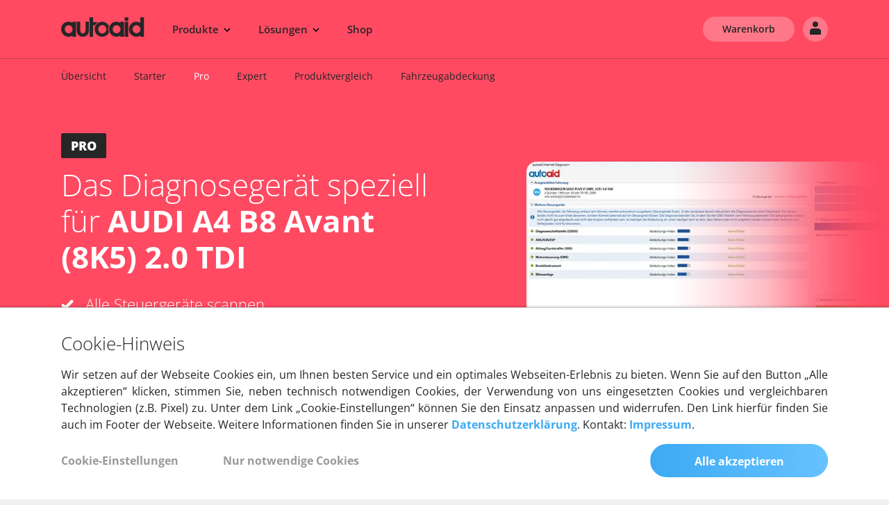

--- FILE ---
content_type: text/html; charset=UTF-8
request_url: https://www.autoaid.de/kfz-diagnosegeraete/audi-a4-b8-avant-8k5-2-0-tdi-2013-150ps-110kw-1968ccm/
body_size: 23599
content:
<!DOCTYPE html>
<html lang="de" data-debug="false" data-environment="prod">
<head>
                    
    <link rel="canonical" href="https://www.autoaid.de/kfz-diagnosegeraete/audi-a4-b8-avant-8k5-2-0-tdi-2013-150ps-110kw-1968ccm/" />    <meta charset="utf-8">
    <meta http-equiv="X-UA-Compatible" content="IE=edge">
    <meta name="viewport" content="width=device-width, initial-scale=1">


    
    <meta name="description" content="AUDI A4 B8 Avant (8K5) 2.0 TDI Diagnosegerät &amp; Software von autoaid - für die einfache Fahrzeugdiagnose an Ihrem AUDI A4 B8 Avant (8K5) 2.0 TDI. ✓ Versandkostenfrei ✓ 30 Tage Rückgaberecht ✓ Schnelle Lieferung ▷ Jetzt günstig kaufen"/>
        <meta name="keywords" content="AUDI A4 B8 Avant (8K5) 2.0 TDI-Diagnosegerät, AUDI A4 B8 Avant (8K5) 2.0 TDI OBD Diagnose " />
    <link rel="shortcut icon" href="/bundles/design/images/general/favicon.png?ver=26-01-12-10-04" type="image/png">
    <title>AUDI A4 B8 Avant (8K5) 2.0 TDI OBD Diagnosegerät &amp; Software von autoaid.de</title>
    
                    <link rel="stylesheet" href="/css/app.css?ver=26-01-12-10-04" />
            <link rel="stylesheet" href="/bundles/design/css/cookieconsent/kwpcc.css?ver=26-01-12-10-04" />
        

        
    
           <script src="/js/jquery.js?ver=26-01-12-10-04" type="text/javascript"></script>
            <script>
        var dataLayer = dataLayer || [];

        dataLayer.push({ ecommerce: null });  // Clear the previous ecommerce object.
        dataLayer.push({
            event: "view_item",
            ecommerce: {
                currency: "EUR",
                value: 109,
                items: [
                    {
                        item_id: "24146094712452829",
                        item_name: "PRO Subscription",
                        currency: "EUR",
                        price: 109,
                        quantity: 1
                    }
                ]
            }});
    </script>
    <script>

        var dataLayer = dataLayer || [];
        function setGTMConsent(val) { // a, n, m, s (all, necessary or none, marketing, statistics)
            var args = {
                consent: {
                    ad_storage: val == 'a' || val == 'm' ? 'granted':'denied',
                    analytics_storage: val == 'a' || val == 's' ? 'granted':'denied',
                    functionality_storage: val != 'n' ? 'granted':'denied',
                    personalization_storage: val != 'n' ? 'granted':'denied',
                    security_storage: val != 'n' ? 'granted':'denied',
                    ad_user_data: val != 'n' ? 'granted':'denied',
                    ad_personalization: val != 'n' ? 'granted':'denied',
                },
                event: 'gtmAutoaidDe.consentUpdate'
            }
            dataLayer.push(args);
        }

        function updateConsentGTM() {

            if ( window.CookieConsent.get('marketing') && window.CookieConsent.get('statistics') ) {
                setGTMConsent('a');
            } else {
                if ( window.CookieConsent.get('marketing') ) {
                    setGTMConsent('m');
                } else {
                    if ( window.CookieConsent.get('statistics') ) {
                        setGTMConsent('s');
                    } else {
                        setGTMConsent('n');
                    }
                }
            }
        }

        document.addEventListener("DOMContentLoaded", function() {
            window.CookieConsent.on('afterInit',updateConsentGTM);
            window.CookieConsent.on('afterUpdate',updateConsentGTM);
        });


    </script>
        <!-- Google Tag Manager -->
    <script>(function(w,d,s,l,i){w[l]=w[l]||[];w[l].push({'gtm.start':
            new Date().getTime(),event:'gtm.js'});var f=d.getElementsByTagName(s)[0],
            j=d.createElement(s),dl=l!='dataLayer'?'&l='+l:'';j.async=true;j.src=
            'https://www.googletagmanager.com/gtm.js?id='+i+dl;f.parentNode.insertBefore(j,f);
        })(window,document,'script','dataLayer','GTM-W55RKG6');</script>
    <!-- End Google Tag Manager -->
        
    
    <!-- Facebook Pixel Code -->
    <script type="text/plain" data-consent-category="marketing">
		    !function(f,b,e,v,n,t,s)
		    {if(f.fbq)return;n=f.fbq=function(){n.callMethod?
				    n.callMethod.apply(n,arguments):n.queue.push(arguments)};
			    if(!f._fbq)f._fbq=n;n.push=n;n.loaded=!0;n.version='2.0';
			    n.queue=[];t=b.createElement(e);t.async=!0;
			    t.src=v;s=b.getElementsByTagName(e)[0];
			    s.parentNode.insertBefore(t,s)}(window, document,'script',
				    'https://connect.facebook.net/en_US/fbevents.js');
		    fbq('init', '123701324973112');
		    fbq('track', 'PageView');
    </script>
    <!-- End Facebook Pixel Code -->

        
                                    <script type="application/ld+json">
        {
            "@context": "https://schema.org",
            "@id": "https://www.autoaid.de/kfz-diagnosegeraete/audi-a4-b8-avant-8k5-2-0-tdi-2013-150ps-110kw-1968ccm/",
            "@type": "Product",
            "brand": {
                "@type": "Brand",
                "name": "autoaid PRO Diagnosegerät AUDI A4 B8 Avant (8K5) 2.0 TDI"
            },
            "sku": "",
            "description": "Professionelle Tiefendiagnose für 2.0 TDI",
            "url": "https://www.autoaid.de/kfz-diagnosegeraete/audi-a4-b8-avant-8k5-2-0-tdi-2013-150ps-110kw-1968ccm/",
            "name": "\"autoaid PRO Diagnosegerät AUDI A4 B8 Avant (8K5) 2.0 TDI\"",
            "image": "https://www.autoaid.de/bundles/portal/images/google/google_shopping_product_pro_default.png",
            "offers": {
                "@type": "Offer",
                "priceCurrency": "EUR",
                "price": "109.00",
                "itemCondition": "https://schema.org/NewCondition",
                "availability": "http://schema.org/InStock",
                "url": "https://www.autoaid.de/kfz-diagnosegeraete/audi-a4-b8-avant-8k5-2-0-tdi-2013-150ps-110kw-1968ccm/",
                "sku": null,
                "seller": {
                    "@type": "Organization",
                    "name": "autoaid GmbH",
                    "address": {
                        "@type": "PostalAddress",
                        "addressLocality": "Berlin, Deutschland",
                        "postalCode": "10587",
                        "streetAddress": "Helmholtzstr. 2-9"
                    },
                    "email": "info(at)autoaid.de",
                    "telephone": "+49 (0)30 46 7777 50"
                }
            }
        }
    </script>
</head>

    
        <body id="" data-spy="scroll" data-target="#scrollspy" data-offset-top="150" data-currency-label="EUR"
        data-currency-id="24146094712452806"
        data-currency-symbol="€">

    
    
            <div class="main-nav a-bg-red ">
    <div class="container-fluid a-side-padding-big">
        <nav class="navbar navbar-expand-lg navbar-light">
            <div class="flip-wrapper">
                <div class="flip-inner">
                    <div class="flip-front">
                        <button class="navbar-toggler navbar-toggler-right collapsed" type="button" data-toggle="collapse" data-target="#navbar" aria-controls="myNavigation" aria-expanded="false" aria-label="Toggle navigation">
                            <div class="navbar-toggler__inner">
                                <span class="burger-menu-bar"></span>
                                <span class="burger-menu-bar"></span>
                                <span class="burger-menu-bar"></span>
                            </div>
                        </button>
                    </div>
                    <div class="flip-back">
                        <button class="back-menu js-back-menu" type="button" aria-label="Back">
                            <svg xmlns="http://www.w3.org/2000/svg" id="a" data-name="Ebene 1" width="24" height="24" viewBox="0 0 24 24">
                                <g id="b" data-name="Ellipse 351">
                                    <circle class="d" cx="12" cy="12" r="12"/>
                                    <path class="c" d="M12,24C5.3833,24,0,18.6172,0,12S5.3833,0,12,0s12,5.3833,12,12-5.3828,12-12,12Zm0-22C6.4858,2,2,6.4858,2,12s4.4858,10,10,10,10-4.4863,10-10S17.5137,2,12,2Z"/>
                                </g>
                                <path class="c" d="M12.793,16.707l-4-4c-.3906-.3906-.3906-1.0234,0-1.4141l4-4,1.4141,1.4141-3.293,3.293,3.293,3.293-1.4141,1.4141Z"/>
                            </svg>
                        </button>
                    </div>
                </div>
            </div>

                                                                    <a class="navbar-brand" aria-label="Zurück zur Startseite" href="/"><img class="main-nav-logo" src="/bundles/design/images/svg/logo_autoaid_dark.svg?ver=26-01-12-10-04" width="120" height="28" alt="autoaid Logo" /></a>
            <a href="/profil/" class="a-account-icon mr-2 d-none d-sm-block d-lg-none" aria-label="Login">
                <img src="/bundles/design/images/svg/top_navi_user_dark.svg?ver=26-01-12-10-04" width="40" height="40" />
            </a>
            <a class="d-lg-none a-shopping-bag" href="/shop/warenkorb" aria-label="Warenkorb aufrufen"><img src="/bundles/design/images/svg/top_navi_shopping_bag_dark.svg?ver=26-01-12-10-04" width="40" height="40" alt="Warenkorb" /></a>

            <div class="collapse navbar-collapse" id="navbar">
                                            <ul class="nav navbar-nav mr-auto" id="menu-main">
            
    
    
    
    
    
        <li class="nav-item visible-menu-start d-md-none first">            	<a href="/" class="nav-link">
		            <span>
                    Home
                </span>
        	</a>
                
    </li>
    
    
    
    
    
    
        <li class="nav-item nav-link visible-menu-start menu-pointer noselect js-open-menu" data-menu="products" appendix="&lt;svg class=&quot;multi-menu-icon&quot; xmlns=&quot;http://www.w3.org/2000/svg&quot; id=&quot;a&quot; data-name=&quot;Ebene 1&quot; width=&quot;10&quot; height=&quot;6&quot; viewBox=&quot;0 0 10 6&quot;&gt;
                                  &lt;path class=&quot;b&quot; d=&quot;M5,5.75c-.1919,0-.3838-.0732-.5303-.2197L.4697,1.5303,1.5303,.4697l3.4697,3.4697L8.4697,.4697l1.0605,1.0605L5.5303,5.5303c-.1465,.1465-.3384,.2197-.5303,.2197Z&quot;/&gt;
                                &lt;/svg&gt;" multilevel="multilevel">                	<span >
				    <span>
                    Produkte
                </span>
                                    <svg class="multi-menu-icon" xmlns="http://www.w3.org/2000/svg" id="a" data-name="Ebene 1" width="10" height="6" viewBox="0 0 10 6">
                                  <path class="b" d="M5,5.75c-.1919,0-.3838-.0732-.5303-.2197L.4697,1.5303,1.5303,.4697l3.4697,3.4697L8.4697,.4697l1.0605,1.0605L5.5303,5.5303c-.1465,.1465-.3384,.2197-.5303,.2197Z"/>
                                </svg>
                    	</span>
                
    </li>
    
    
    
    
    
    
        <li class="nav-item nav-link visible-menu-start menu-pointer noselect js-open-menu" data-menu="solutions" appendix="&lt;svg class=&quot;multi-menu-icon&quot; xmlns=&quot;http://www.w3.org/2000/svg&quot; id=&quot;a&quot; data-name=&quot;Ebene 1&quot; width=&quot;10&quot; height=&quot;6&quot; viewBox=&quot;0 0 10 6&quot;&gt;
                                  &lt;path class=&quot;b&quot; d=&quot;M5,5.75c-.1919,0-.3838-.0732-.5303-.2197L.4697,1.5303,1.5303,.4697l3.4697,3.4697L8.4697,.4697l1.0605,1.0605L5.5303,5.5303c-.1465,.1465-.3384,.2197-.5303,.2197Z&quot;/&gt;
                                &lt;/svg&gt;" multilevel="multilevel">                	<span >
				    <span>
                    Lösungen
                </span>
                                    <svg class="multi-menu-icon" xmlns="http://www.w3.org/2000/svg" id="a" data-name="Ebene 1" width="10" height="6" viewBox="0 0 10 6">
                                  <path class="b" d="M5,5.75c-.1919,0-.3838-.0732-.5303-.2197L.4697,1.5303,1.5303,.4697l3.4697,3.4697L8.4697,.4697l1.0605,1.0605L5.5303,5.5303c-.1465,.1465-.3384,.2197-.5303,.2197Z"/>
                                </svg>
                    	</span>
                
    </li>
    
    
    
    
    
    
        <li class="nav-item visible-menu-start hidden-block">            	<a href="/connected-car/" class="nav-link">
		            <span>
                    Connected Car
                </span>
        	</a>
                
    </li>
    
    
    
    
    
    
        <li class="nav-item visible-menu-start hidden-block">            	<a href="/flottenmanagement/" class="nav-link">
		            <span>
                    Connected Car
                </span>
        	</a>
                
    </li>
    
    
    
    
    
    
        <li class="nav-item hidden-block active" hideDropdownIcon="true">            	<a href="/kfz-diagnosegeraete/" class="nav-link">
		            <span>
                    Diagnosegeräte
                </span>
        	</a>
                
    </li>
    
    
    
    
    
    
        <li class="nav-item hidden-block">            	<a href="/ladeloesungen/" class="nav-link">
		            <span>
                    Wallbox
                </span>
        	</a>
                
    </li>
    
    
    
    
    
    
        <li class="nav-item a-no-border-sm" hideDropdownIcon="true">            	<a href="/shop/" class="nav-link">
		            <span>
                    Shop
                </span>
        	</a>
                
    </li>
    
    
    
    
    
    
        <li class="nav-item d-xs-block d-sm-none nav-item--icon last" icon="a-login-icon">            	<a href="/login/" class="nav-link" class="nav-link">
		            <i class="a-login-icon"></i>
                    <span>
                    Anmelden
                </span>
        	</a>
                
    </li>

    </ul>

                
                
                
                                                    <ul id="user-nav" class="nav navbar-nav navbar-right my-2 my-xl-0 d-none d-lg-flex">
            
    
    
    
    
    
        <li class="nav-item first">            	<a href="/shop/warenkorb" class="btn a-btn-opaque ml-0" class="nav-link">
		            <span>
                    Warenkorb
                </span>
        	</a>
                
    </li>
    
    
    
    
    
    
        <li class="nav-item ml-1 last" labelClass="d-lg-none">            	<a href="/login/" class="btn a-btn-opaque btn-icon btn-icon--profile ml-0" aria-label="Login" class="nav-link">
		            <span class="d-lg-none">
                    Anmelden
                </span>
        	</a>
                
    </li>

    </ul>

                    
                            </div>

                    </nav>
    </div>
</div>
<div class="dropdown-container hidden-block">
    <div class="dropdown-contents">
        <div class="multi-menu">
                                            <div class="category"  data-category="products">
                    <div class="container-fluid">
                        <div class="row">
                                                            <div class="col border-gradient-right menu-column">
                                    <div class="column-heading">
                                                                                    <span class="section-heading-label">Plattform</span>
                                            <span class="section-heading-mobile-label">Plattform</span>
                                                                                <a href="/connected-car/" class="section-heading font-weight-bold  js-open-submenu-mobile">
                                                                                            <svg xmlns="http://www.w3.org/2000/svg" id="a" width="22" height="20" viewBox="0 0 22 20">
                                              <path id="b" data-name="Pfad 1498" class="e" d="m20.6861,9.4076c-.02-.0134-.0407-.0257-.062-.037l-1.4236-.7649-7.8685,4.1667c-.2091.1109-.4597.1109-.6688,0l-7.8685-4.1667-1.4186.7639c-.345.1827-.4765.6106-.2938.9556.0115.0217.0242.0429.0379.0633l9.8829,5.2296,9.8769-5.2306c.2175-.3242.1311-.7633-.1929-.9809l-.001.001Z"/>
                                              <path id="c" data-name="Pfad 1499" class="e" d="m20.913,13.9442c-.0668-.1215-.1676-.2208-.2899-.286l-1.4186-.7639-7.8685,4.1637c-.2091.1109-.4597.1109-.6688,0l-7.8625-4.1677-1.4236.7679c-.347.1871-.4767.6201-.2896.9672.0662.1228.1669.2235.2896.2897l9.2831,4.9996c.2113.1138.4655.1138.6768,0l9.2831-4.9996c.3469-.1872.4764-.6203.2892-.9673-.0001-.0002-.0002-.0004-.0003-.0006v-.003Z"/>
                                              <path id="d" data-name="Pfad 1500" class="e" d="m20.6861,5.1219c-.02-.0134-.0407-.0257-.062-.037L11.341.0853c-.2113-.1138-.4655-.1138-.6768,0L1.3811,5.0849c-.345.1827-.4765.6106-.2938.9556.0115.0217.0242.0429.0379.0633l9.8779,5.2296,9.8769-5.2306c.2173-.3244.1305-.7635-.1938-.9808,0,0-.0001,0-.0002-.0001Z"/>
                                            </svg>
                                                                                        Connected Car &amp; Charge
                                                                                            <i class="fa fa-chevron-right heading-icon"></i>
                                                                                        <br>
                                            <p class="help-text">Connected Car Data Plattform mit API zur Entwicklung Ihrer eigenen Smart Car Apps</p>
                                        </a>
                                    </div>
                                                                                                                    <ul class="multi-menu-section">
                                                                                            <li class="visibility-mobile-only">
                                                    <a href="/connected-car/" class="">
                                                        Übersicht
                                                                                                            </a>
                                                </li>
                                                                                            <li >
                                                    <a href="/connected-car/" class="">
                                                        Plattform
                                                                                                            </a>
                                                </li>
                                                                                            <li >
                                                    <a href="/connected-car/technische-spezifikation/" class="">
                                                        Hardware
                                                                                                            </a>
                                                </li>
                                                                                    </ul>
                                                                                                                        <div class="font-weight-bold section-heading">Weitere Informationen</div>
                                                                                <ul class="multi-menu-section">
                                                                                            <li >
                                                    <a href="/connected-car/fahrzeugabdeckung/" class="">
                                                        Fahrzeugabdeckung
                                                                                                            </a>
                                                </li>
                                                                                            <li >
                                                    <a href="/connected-car/developers/" class="">
                                                        Entwicklerdokumentation
                                                                                                            </a>
                                                </li>
                                                                                    </ul>
                                                                    </div>
                                                            <div class="col  menu-column">
                                    <div class="column-heading">
                                                                                    <span class="section-heading-label">Produkte</span>
                                            <span class="section-heading-mobile-label">Produkte</span>
                                                                                <a href="/flottenmanagement/" class="section-heading font-weight-bold  js-open-submenu-mobile">
                                                                                            <svg xmlns="http://www.w3.org/2000/svg" id="a" data-name="Ebene 1" width="20" height="20" viewBox="0 0 20 20">
                                              <path id="b" data-name="Pfad 1477" class="c" d="M17.6355,2.1268c-.2369-.6684-.8657-1.1179-1.5747-1.1258H3.9403c-.7192-.0252-1.3654,.4363-1.5747,1.1248L.002,8.8747v8.9985c-.0353,.5859,.411,1.0895,.9969,1.1249,.0429,.0026,.086,.0026,.1289,0h1.1248c.5859,.0353,1.0895-.4111,1.1248-.997,.0026-.0426,.0026-.0853,0-.1278v-1.1258h13.2473v1.1248c-.0358,.5859,.4101,1.0899,.996,1.1257,.0426,.0026,.0853,.0026,.1278,.0001h1.1248c.5859,.0352,1.0895-.4112,1.1247-.9972,0-.0009,.0001-.0018,.0002-.0027,.0025-.0426,.0025-.0854,0-.128l.0019-8.9985-2.3645-6.7449ZM3.9403,13.3739c-.9315,0-1.6867-.7552-1.6867-1.6867s.7552-1.6867,1.6867-1.6867,1.6867,.7552,1.6867,1.6867-.7552,1.6867-1.6867,1.6867h0Zm12.1204,0c-.9315-.0006-1.6863-.7562-1.6857-1.6877,.0006-.9315,.7562-1.6863,1.6877-1.6857,.9308,.0006,1.6852,.755,1.6857,1.6857-.0221,.9228-.7649,1.6656-1.6877,1.6877ZM2.2536,7.7499L3.9403,2.6887h12.1204l1.6877,5.0612H2.2536Z"/>
                                            </svg>
                                                                                        Flottenmanagement
                                                                                            <i class="fa fa-chevron-right heading-icon"></i>
                                                                                        <br>
                                            <p class="help-text">Software für die effiziente Verwaltung und präzise GPS-Ortung ihres Fuhrparks</p>
                                        </a>
                                    </div>
                                                                                                                    <ul class="multi-menu-section">
                                                                                            <li class="visibility-mobile-only">
                                                    <a href="/flottenmanagement/" class="">
                                                        Übersicht
                                                                                                            </a>
                                                </li>
                                                                                            <li >
                                                    <a href="/flottenmanagement/gps-tracker/" class="">
                                                        GPS-Tracker
                                                                                                            </a>
                                                </li>
                                                                                            <li >
                                                    <a href="/flottenmanagement/fahrzeugortung/" class="">
                                                        GPS-Fahrzeugortung
                                                                                                            </a>
                                                </li>
                                                                                            <li >
                                                    <a href="/flottenmanagement/fahrtenbuch/" class="">
                                                        Digitales Fahrtenbuch
                                                                                                            </a>
                                                </li>
                                                                                    </ul>
                                                                                                                        <div class="font-weight-bold section-heading">Weitere Informationen</div>
                                                                                <ul class="multi-menu-section">
                                                                                            <li >
                                                    <a href="https://fleet-connect.autoaid.de/" target="_blank" class="">
                                                        Web Login
                                                                                                            </a>
                                                </li>
                                                                                    </ul>
                                                                    </div>
                                                            <div class="col  menu-column">
                                    <div class="column-heading">
                                                                                    <span class="section-heading-label"></span>
                                            <span class="section-heading-mobile-label">Produkte</span>
                                                                                <a href="/ladeloesungen/" class="section-heading font-weight-bold  js-open-submenu-mobile">
                                                                                            <svg xmlns="http://www.w3.org/2000/svg" id="a" data-name="Ebene 4" width="20" height="20" viewBox="0 0 20 20">
                                              <g id="b" data-name="flash">
                                                <g id="c" data-name="Gruppe 439">
                                                  <path id="d" data-name="Pfad 88" class="e" d="M9.991,0C4.4682,.005-.005,4.4862,0,10.009c.005,5.5228,4.4862,9.996,10.009,9.991,5.5193-.005,9.991-4.4807,9.991-10C20,4.4772,15.5229,0,10,0c-.003,0-.006,0-.009,0Zm4.109,9.006l-.009,.009-3.891,7.035c-.0711,.1342-.2111,.2176-.363,.216h-.122c-.1825-.0582-.3031-.2317-.294-.423l.2-4.192h-3.372c-.1444-.0021-.2777-.0774-.354-.2-.076-.1279-.076-.2871,0-.415l3.889-7.086c.0938-.1729,.2942-.2586,.484-.207,.1805,.0608,.3,.2326,.294,.423l-.19,4.192h3.371c.149,.0004,.2854,.0837,.354,.216,.0907,.1294,.0919,.3014,.003,.432Z"/>
                                                </g>
                                              </g>
                                            </svg>
                                                                                        Laden
                                                                                            <i class="fa fa-chevron-right heading-icon"></i>
                                                                                        <br>
                                            <p class="help-text">Wallboxen sowie Software für die Steuerung und Abrechnung von Ladevorgängen</p>
                                        </a>
                                    </div>
                                                                                                                    <ul class="multi-menu-section">
                                                                                            <li class="visibility-mobile-only">
                                                    <a href="/ladeloesungen/" class="">
                                                        Übersicht
                                                                                                            </a>
                                                </li>
                                                                                            <li >
                                                    <a href="/ladeloesungen/wallbox-privatkunden/" class="">
                                                        Privates Laden
                                                                                                            </a>
                                                </li>
                                                                                            <li >
                                                    <a href="/ladeloesungen/wallbox-unternehmen/" class="">
                                                        Laden im Unternehmen
                                                                                                            </a>
                                                </li>
                                                                                            <li >
                                                    <a href="/ladeloesungen/dienstwagen/" class="">
                                                        Laden für Dienstwagenfahrer
                                                                                                            </a>
                                                </li>
                                                                                    </ul>
                                                                                                                        <div class="font-weight-bold section-heading">Lademanagement</div>
                                                                                <ul class="multi-menu-section">
                                                                                            <li >
                                                    <a href="/ladeloesungen/abrechnung-unternehmen/" class="">
                                                        Abrechnung im Unternehmen
                                                                                                            </a>
                                                </li>
                                                                                            <li >
                                                    <a href="/ladeloesungen/lastmanagement/" class="">
                                                        Lastmanagement
                                                                                                            </a>
                                                </li>
                                                                                    </ul>
                                                                    </div>
                                                            <div class="col  menu-column">
                                    <div class="column-heading">
                                                                                    <span class="section-heading-label"></span>
                                            <span class="section-heading-mobile-label">Produkte</span>
                                                                                <a href="/kfz-diagnosegeraete/" class="section-heading font-weight-bold  js-open-submenu-mobile">
                                                                                            <svg xmlns="http://www.w3.org/2000/svg" id="a" data-name="Ebene 3" width="20" height="20" viewBox="0 0 20 20">
                                              <path id="b" data-name="Pfad 1478" class="c" d="M18.1398,10.8514c1.6746-1.6742,2.2783-4.1413,1.5659-6.3996-.0753-.242-.3326-.3772-.5746-.3019-.0702,.0218-.1341,.0602-.1863,.1119l-3.0528,3.0568-2.5698-.642-.642-2.5678,3.0528-3.0528c.1783-.181,.1761-.4722-.0048-.6505-.053-.0522-.1179-.0908-.1892-.1125-2.2752-.7163-4.7599-.0967-6.4325,1.6039-1.6735,1.7482-2.2265,4.2866-1.4319,6.5726L.7981,15.3481c-1.0642,1.0642-1.0642,2.7896,0,3.8537,1.0642,1.0642,2.7895,1.0642,3.8537,0l6.8605-6.8615c2.3113,.8254,4.8913,.2458,6.6275-1.4889Z"/>
                                            </svg>
                                                                                        Diagnose
                                                                                            <i class="fa fa-chevron-right heading-icon"></i>
                                                                                        <br>
                                            <p class="help-text">OBDII-Diagnosegeräte und Software für Kfz-Werkstätten und Privatanwender</p>
                                        </a>
                                    </div>
                                                                                                                    <ul class="multi-menu-section">
                                                                                            <li class="visibility-mobile-only">
                                                    <a href="/kfz-diagnosegeraete/" class="">
                                                        Übersicht
                                                                                                            </a>
                                                </li>
                                                                                            <li >
                                                    <a href="/kfz-diagnosegeraete/starter/" class="">
                                                        Starter
                                                                                                            </a>
                                                </li>
                                                                                            <li >
                                                    <a href="/kfz-diagnosegeraete/pro/" class="">
                                                        Pro
                                                                                                            </a>
                                                </li>
                                                                                            <li >
                                                    <a href="/kfz-diagnosegeraete/expert/" class="">
                                                        Expert
                                                                                                            </a>
                                                </li>
                                                                                    </ul>
                                                                                                                        <div class="font-weight-bold section-heading">Weitere Informationen</div>
                                                                                <ul class="multi-menu-section">
                                                                                            <li >
                                                    <a href="/reparatur-anleitungen/" class="">
                                                        Reparaturanleitungen
                                                                                                            </a>
                                                </li>
                                                                                            <li >
                                                    <a href="/kfz-diagnosegeraete/produktvergleich/" class="">
                                                        Produktvergleich
                                                                                                            </a>
                                                </li>
                                                                                            <li >
                                                    <a href="/kfz-diagnosegeraete/fahrzeugabdeckung/" class="">
                                                        Fahrzeugabdeckung
                                                                                                            </a>
                                                </li>
                                                                                    </ul>
                                                                    </div>
                                                    </div>
                    </div>
                </div>
                                            <div class="category"  data-category="solutions">
                    <div class="container-fluid">
                        <div class="row">
                                                            <div class="col border-gradient-right menu-column">
                                    <div class="column-heading">
                                                                                    <span class="section-heading-label">Plattform</span>
                                            <span class="section-heading-mobile-label">Plattform</span>
                                                                                <a href="/connected-car/branchen/" class="section-heading font-weight-bold  js-open-submenu-mobile">
                                                                                            <svg xmlns="http://www.w3.org/2000/svg" id="a" width="22" height="20" viewBox="0 0 22 20">
                                              <path id="b" data-name="Pfad 1498" class="e" d="m20.6861,9.4076c-.02-.0134-.0407-.0257-.062-.037l-1.4236-.7649-7.8685,4.1667c-.2091.1109-.4597.1109-.6688,0l-7.8685-4.1667-1.4186.7639c-.345.1827-.4765.6106-.2938.9556.0115.0217.0242.0429.0379.0633l9.8829,5.2296,9.8769-5.2306c.2175-.3242.1311-.7633-.1929-.9809l-.001.001Z"/>
                                              <path id="c" data-name="Pfad 1499" class="e" d="m20.913,13.9442c-.0668-.1215-.1676-.2208-.2899-.286l-1.4186-.7639-7.8685,4.1637c-.2091.1109-.4597.1109-.6688,0l-7.8625-4.1677-1.4236.7679c-.347.1871-.4767.6201-.2896.9672.0662.1228.1669.2235.2896.2897l9.2831,4.9996c.2113.1138.4655.1138.6768,0l9.2831-4.9996c.3469-.1872.4764-.6203.2892-.9673-.0001-.0002-.0002-.0004-.0003-.0006v-.003Z"/>
                                              <path id="d" data-name="Pfad 1500" class="e" d="m20.6861,5.1219c-.02-.0134-.0407-.0257-.062-.037L11.341.0853c-.2113-.1138-.4655-.1138-.6768,0L1.3811,5.0849c-.345.1827-.4765.6106-.2938.9556.0115.0217.0242.0429.0379.0633l9.8779,5.2296,9.8769-5.2306c.2173-.3244.1305-.7635-.1938-.9808,0,0-.0001,0-.0002-.0001Z"/>
                                            </svg>
                                                                                        Connected Car &amp; Charge
                                                                                            <i class="fa fa-chevron-right heading-icon"></i>
                                                                                        <br>
                                            <p class="help-text">Erfahren Sie, welche Branchen und Kunden unsere Plattform erfolgreich einsetzen</p>
                                        </a>
                                    </div>
                                                                                                                    <ul class="multi-menu-section">
                                                                                            <li class="visibility-mobile-only">
                                                    <a href="/connected-car/branchen/" class="">
                                                        Übersicht
                                                                                                            </a>
                                                </li>
                                                                                    </ul>
                                                                                                                        <div class="font-weight-bold section-heading">Branchen</div>
                                                                                <ul class="multi-menu-section">
                                                                                            <li >
                                                    <a href="/connected-car/branchen/telematik-dienstleister" class="">
                                                        Telematik-Dienstleister
                                                                                                            </a>
                                                </li>
                                                                                            <li >
                                                    <a href="/connected-car/branchen/auto-abo-leasing" class="">
                                                        Auto-Abo &amp; Leasing
                                                                                                            </a>
                                                </li>
                                                                                            <li >
                                                    <a href="/connected-car/branchen/kfz-versicherungen" class="">
                                                        Versicherungen
                                                                                                            </a>
                                                </li>
                                                                                    </ul>
                                                                    </div>
                                                            <div class="col  menu-column">
                                    <div class="column-heading">
                                                                                    <span class="section-heading-label">Lösungen</span>
                                            <span class="section-heading-mobile-label">Lösungen</span>
                                                                                <a href="/flottenmanagement/branchen/" class="section-heading font-weight-bold  js-open-submenu-mobile">
                                                                                            <svg xmlns="http://www.w3.org/2000/svg" id="a" data-name="Ebene 1" width="20" height="20" viewBox="0 0 20 20">
                                              <path id="b" data-name="Pfad 1477" class="c" d="M17.6355,2.1268c-.2369-.6684-.8657-1.1179-1.5747-1.1258H3.9403c-.7192-.0252-1.3654,.4363-1.5747,1.1248L.002,8.8747v8.9985c-.0353,.5859,.411,1.0895,.9969,1.1249,.0429,.0026,.086,.0026,.1289,0h1.1248c.5859,.0353,1.0895-.4111,1.1248-.997,.0026-.0426,.0026-.0853,0-.1278v-1.1258h13.2473v1.1248c-.0358,.5859,.4101,1.0899,.996,1.1257,.0426,.0026,.0853,.0026,.1278,.0001h1.1248c.5859,.0352,1.0895-.4112,1.1247-.9972,0-.0009,.0001-.0018,.0002-.0027,.0025-.0426,.0025-.0854,0-.128l.0019-8.9985-2.3645-6.7449ZM3.9403,13.3739c-.9315,0-1.6867-.7552-1.6867-1.6867s.7552-1.6867,1.6867-1.6867,1.6867,.7552,1.6867,1.6867-.7552,1.6867-1.6867,1.6867h0Zm12.1204,0c-.9315-.0006-1.6863-.7562-1.6857-1.6877,.0006-.9315,.7562-1.6863,1.6877-1.6857,.9308,.0006,1.6852,.755,1.6857,1.6857-.0221,.9228-.7649,1.6656-1.6877,1.6877ZM2.2536,7.7499L3.9403,2.6887h12.1204l1.6877,5.0612H2.2536Z"/>
                                            </svg>
                                                                                        Flottenmanagement
                                                                                            <i class="fa fa-chevron-right heading-icon"></i>
                                                                                        <br>
                                            <p class="help-text">Entdecken Sie unsere branchenspezifischen Lösungen für das GPS-Flottenmanagement</p>
                                        </a>
                                    </div>
                                                                                                                    <ul class="multi-menu-section">
                                                                                            <li class="visibility-mobile-only">
                                                    <a href="/flottenmanagement/branchen/" class="">
                                                        Übersicht
                                                                                                            </a>
                                                </li>
                                                                                    </ul>
                                                                                                                        <div class="font-weight-bold section-heading">Branchen</div>
                                                                                <ul class="multi-menu-section">
                                                                                            <li >
                                                    <a href="/flottenmanagement/branchen/transport-logistik" class="">
                                                        Transport &amp; Logistik
                                                                                                            </a>
                                                </li>
                                                                                            <li >
                                                    <a href="/flottenmanagement/branchen/bau-handwerk" class="">
                                                        Bau &amp; Handwerk
                                                                                                            </a>
                                                </li>
                                                                                            <li >
                                                    <a href="/flottenmanagement/branchen/pflege-gesundheit" class="">
                                                        Pflege &amp; Gesundheit
                                                                                                            </a>
                                                </li>
                                                                                            <li >
                                                    <a href="/flottenmanagement/branchen/lieferdienste-kuriere" class="">
                                                        Lieferdienste &amp; Kuriere
                                                                                                            </a>
                                                </li>
                                                                                    </ul>
                                                                    </div>
                                                            <div class="col  menu-column">
                                    <div class="column-heading">
                                                                                    <span class="section-heading-label"></span>
                                            <span class="section-heading-mobile-label">Lösungen</span>
                                                                                <a href="/ladeloesungen/branchen/" class="section-heading font-weight-bold  js-open-submenu-mobile">
                                                                                            <svg xmlns="http://www.w3.org/2000/svg" id="a" data-name="Ebene 4" width="20" height="20" viewBox="0 0 20 20">
                                              <g id="b" data-name="flash">
                                                <g id="c" data-name="Gruppe 439">
                                                  <path id="d" data-name="Pfad 88" class="e" d="M9.991,0C4.4682,.005-.005,4.4862,0,10.009c.005,5.5228,4.4862,9.996,10.009,9.991,5.5193-.005,9.991-4.4807,9.991-10C20,4.4772,15.5229,0,10,0c-.003,0-.006,0-.009,0Zm4.109,9.006l-.009,.009-3.891,7.035c-.0711,.1342-.2111,.2176-.363,.216h-.122c-.1825-.0582-.3031-.2317-.294-.423l.2-4.192h-3.372c-.1444-.0021-.2777-.0774-.354-.2-.076-.1279-.076-.2871,0-.415l3.889-7.086c.0938-.1729,.2942-.2586,.484-.207,.1805,.0608,.3,.2326,.294,.423l-.19,4.192h3.371c.149,.0004,.2854,.0837,.354,.216,.0907,.1294,.0919,.3014,.003,.432Z"/>
                                                </g>
                                              </g>
                                            </svg>
                                                                                        Laden
                                                                                            <i class="fa fa-chevron-right heading-icon"></i>
                                                                                        <br>
                                            <p class="help-text">Entdecken Sie unsere Ladelösungen für Privat, Gewerbe und Wohnungswirtschaft</p>
                                        </a>
                                    </div>
                                                                                                                    <ul class="multi-menu-section">
                                                                                            <li class="visibility-mobile-only">
                                                    <a href="/ladeloesungen/branchen/" class="">
                                                        Übersicht
                                                                                                            </a>
                                                </li>
                                                                                    </ul>
                                                                                                                        <div class="font-weight-bold section-heading">Branchen</div>
                                                                                <ul class="multi-menu-section">
                                                                                            <li >
                                                    <a href="/ladeloesungen/wallbox-unternehmen/" class="">
                                                        Für Unternehmen
                                                                                                                    <svg class="external-link-icon" xmlns="http://www.w3.org/2000/svg" id="a" data-name="Ebene 1" width="13" height="13" viewBox="0 0 13 13">
                                                                <path d="M10,1c1.1028,0,2,.8972,2,2v7c0,1.1028-.8972,2-2,2H3c-1.1028,0-2-.8972-2-2V3C1,1.8972,1.8972,1,3,1h7M10,0H3C1.3432,0,0,1.3432,0,3v7c0,1.6568,1.3432,3,3,3h7c1.6568,0,3-1.3432,3-3V3C13,1.3432,11.6568,0,10,0h0Z"/>
                                                                <path d="M9.8535,6.1465l-2.5-2.5-.707,.707,1.6465,1.6465H3v1h5.293l-1.6465,1.6465,.707,.707,2.5-2.5c.1953-.1953,.1953-.5117,0-.707Z"/>
                                                            </svg>
                                                                                                            </a>
                                                </li>
                                                                                            <li >
                                                    <a href="/ladeloesungen/wallbox-privatkunden/" class="">
                                                        Für Privat
                                                                                                                    <svg class="external-link-icon" xmlns="http://www.w3.org/2000/svg" id="a" data-name="Ebene 1" width="13" height="13" viewBox="0 0 13 13">
                                                                <path d="M10,1c1.1028,0,2,.8972,2,2v7c0,1.1028-.8972,2-2,2H3c-1.1028,0-2-.8972-2-2V3C1,1.8972,1.8972,1,3,1h7M10,0H3C1.3432,0,0,1.3432,0,3v7c0,1.6568,1.3432,3,3,3h7c1.6568,0,3-1.3432,3-3V3C13,1.3432,11.6568,0,10,0h0Z"/>
                                                                <path d="M9.8535,6.1465l-2.5-2.5-.707,.707,1.6465,1.6465H3v1h5.293l-1.6465,1.6465,.707,.707,2.5-2.5c.1953-.1953,.1953-.5117,0-.707Z"/>
                                                            </svg>
                                                                                                            </a>
                                                </li>
                                                                                            <li >
                                                    <a href="/ladeloesungen/branchen/weg-hausverwaltungen" class="">
                                                        WEG &amp; Hausverwaltungen
                                                                                                            </a>
                                                </li>
                                                                                    </ul>
                                                                    </div>
                                                            <div class="col  menu-column">
                                    <div class="column-heading">
                                                                                    <span class="section-heading-label"></span>
                                            <span class="section-heading-mobile-label">Lösungen</span>
                                                                                <a href="/kfz-diagnosegeraete/branchen/" class="section-heading font-weight-bold  js-open-submenu-mobile">
                                                                                            <svg xmlns="http://www.w3.org/2000/svg" id="a" data-name="Ebene 3" width="20" height="20" viewBox="0 0 20 20">
                                              <path id="b" data-name="Pfad 1478" class="c" d="M18.1398,10.8514c1.6746-1.6742,2.2783-4.1413,1.5659-6.3996-.0753-.242-.3326-.3772-.5746-.3019-.0702,.0218-.1341,.0602-.1863,.1119l-3.0528,3.0568-2.5698-.642-.642-2.5678,3.0528-3.0528c.1783-.181,.1761-.4722-.0048-.6505-.053-.0522-.1179-.0908-.1892-.1125-2.2752-.7163-4.7599-.0967-6.4325,1.6039-1.6735,1.7482-2.2265,4.2866-1.4319,6.5726L.7981,15.3481c-1.0642,1.0642-1.0642,2.7896,0,3.8537,1.0642,1.0642,2.7895,1.0642,3.8537,0l6.8605-6.8615c2.3113,.8254,4.8913,.2458,6.6275-1.4889Z"/>
                                            </svg>
                                                                                        Diagnose
                                                                                            <i class="fa fa-chevron-right heading-icon"></i>
                                                                                        <br>
                                            <p class="help-text">Erfahren Sie, wie wir Werkstätten und Privatkunden die Fehlersuche erleichtern</p>
                                        </a>
                                    </div>
                                                                                                                    <ul class="multi-menu-section">
                                                                                            <li class="visibility-mobile-only">
                                                    <a href="/kfz-diagnosegeraete/branchen/" class="">
                                                        Übersicht
                                                                                                            </a>
                                                </li>
                                                                                    </ul>
                                                                                                                        <div class="font-weight-bold section-heading">Branchen</div>
                                                                                <ul class="multi-menu-section">
                                                                                            <li >
                                                    <a href="/kfz-diagnosegeraete/branchen/kfz-werkst%C3%A4tten" class="">
                                                        Werkstätten
                                                                                                            </a>
                                                </li>
                                                                                            <li >
                                                    <a href="/kfz-diagnosegeraete/branchen/oem" class="">
                                                        OEM
                                                                                                            </a>
                                                </li>
                                                                                            <li >
                                                    <a href="/kfz-diagnosegeraete/" class="">
                                                        Privatanwender
                                                                                                                    <svg class="external-link-icon" xmlns="http://www.w3.org/2000/svg" id="a" data-name="Ebene 1" width="13" height="13" viewBox="0 0 13 13">
                                                                <path d="M10,1c1.1028,0,2,.8972,2,2v7c0,1.1028-.8972,2-2,2H3c-1.1028,0-2-.8972-2-2V3C1,1.8972,1.8972,1,3,1h7M10,0H3C1.3432,0,0,1.3432,0,3v7c0,1.6568,1.3432,3,3,3h7c1.6568,0,3-1.3432,3-3V3C13,1.3432,11.6568,0,10,0h0Z"/>
                                                                <path d="M9.8535,6.1465l-2.5-2.5-.707,.707,1.6465,1.6465H3v1h5.293l-1.6465,1.6465,.707,.707,2.5-2.5c.1953-.1953,.1953-.5117,0-.707Z"/>
                                                            </svg>
                                                                                                            </a>
                                                </li>
                                                                                    </ul>
                                                                    </div>
                                                    </div>
                    </div>
                </div>
                    </div>
    </div>
</div>
<div class="overlay-menu"></div>

        
              
    <div class="main-sub-nav  a-bg-red">
        <div class="container-fluid a-side-padding-big">
                    <nav class="navbar navbar-expand-lg navbar-light">
                <button class="navbar-toggler navbar-toggler-top" type="button" data-toggle="collapse" data-target="#main-sub-nav" aria-controls="main-sub-nav" aria-expanded="false" aria-label="Toggle navigation">
                    <span class="toggler-inner  mr-auto ml-auto">
                                                    <img src="/bundles/design/images/svg/dropdown_arrow.svg?ver=26-01-12-10-04" width="12" height="8" alt="Dropdown" />
                                            </span>
                </button>
                <div class="collapse navbar-collapse" id="main-sub-nav">
                                                <ul class="navbar-nav">
            
    
    
    
    
    
        <li class="nav-item first">            	<a href="/kfz-diagnosegeraete/" class="nav-link ml-0" class="nav-link">
		            <span>
                    Übersicht
                </span>
        	</a>
                
    </li>
    
    
    
    
    
    
        <li class="nav-item">            	<a href="/kfz-diagnosegeraete/starter/" class="nav-link">
		            <span>
                    Starter
                </span>
        	</a>
                
    </li>
    
    
    
    
    
    
        <li class="nav-item active">            	<a href="/kfz-diagnosegeraete/pro/" class="nav-link">
		            <span>
                    Pro
                </span>
        	</a>
                
    </li>
    
    
    
    
    
    
        <li class="nav-item">            	<a href="/kfz-diagnosegeraete/expert/" class="nav-link">
		            <span>
                    Expert
                </span>
        	</a>
                
    </li>
    
    
    
    
    
    
        <li class="nav-item">            	<a href="/kfz-diagnosegeraete/produktvergleich/" class="nav-link">
		            <span>
                    Produktvergleich
                </span>
        	</a>
                
    </li>
    
    
    
    
    
    
        <li class="nav-item last">            	<a href="/kfz-diagnosegeraete/fahrzeugabdeckung/" class="nav-link">
		            <span>
                    Fahrzeugabdeckung
                </span>
        	</a>
                
    </li>

    </ul>

                </div>
            </nav>
                        </div>
    </div>
    
    
    <div id="content" class="a-sub-menu-offset-margin">
                    
    
                                    
                        
                                
    <section class="hero-product a-overflow-hidden a-bg-red a-bg-bottom-white ">
        <div class="a-diagonal-bg-container-inverse a-start-padding-top a-bg-red a-bg-bottom-white a-diagonal-bg-container--hero">
        <div class="text-white">
            <div class="container-fluid a-side-padding-big">
                <div class="row">
                    <div class="col-lg-12">
                        <span class="a-topic-tag big bg-black ml-0 a-fw-extra-bold">PRO</span>
                        <h1 class="a-header-xlarge">
                            Das Diagnosegerät speziell für <strong>AUDI A4 B8 Avant (8K5) 2.0 TDI</strong>
                        </h1>
                                                <ul class="a-check-list medium text-white d-none d-lg-block">
                                                        <li>Alle Steuergeräte scannen</li>
                                                        <li>Fehler lesen &amp; löschen</li>
                                                        <li>Servicerückstellung</li>
                                                        <li>Parkbremse öffnen</li>
                                                        <li>Sensoren &amp; Aktuatoren</li>
                                                        <li>Viele weitere Sonderfunktionen</li>
                                                    </ul>
                                            </div>
                </div>
            </div>
        </div>
        <div class="a-diagonal-bg-line d-none d-sm-block a-bg-white"></div>
        <div class="hero-product__image-wrapper">
            <div class="hero-product__image container-fluid a-diagonal-bg-after d-flex d-sm-none justify-content-center">
                <img width="1600" height="560" class="position-absolute" src="/bundles/design/images/webp/diagnostic_tool_with_screen_mobile_de_100.webp" alt="autoaid Kfz-Diagnosegerät">
            </div>
            <div class="hero-product__image container-fluid a-side-padding-big a-diagonal-bg-after d-none d-sm-flex d-lg-block justify-content-center">
                <img width="1080" height="640" class="position-absolute" src="/bundles/design/images/webp/diagnostic_tool_with_screen_desktop_de_100.webp" alt="autoaid Kfz-Diagnosegerät">
            </div>
        </div>
    </div>
            <div class="hero-product__offer container-fluid a-side-padding-big position-relative">

                    <h2 class="text-center mb-1 mb-lg-2"><span class="a-header-small a-fw-extra-bold d-block d-lg-inline">Schnäppchen im Januar!</span> <span class="a-header-medium a-fw-regular"><span class="a-strikethrough a-strikethrough--red">149 €</span> <span class="a-fw-extra-bold">nur 109,00 €</span></span><span class="a-fw-regular a-color-medium-grey">*</span></h2>
                <form class="buy article-24146094712452829 order-now order text-center" action="/shop/cart/add/" method="post" data-currency="EUR" data-value="109" data-item-id="24146094712452829" data-item-name="PRO Subscription" data-item-currency="EUR" data-item-price="109" data-item-quantity=1
>
            <input type="hidden" name="form[id]" class="id" value="24146094712452829">
                            <input type="hidden" name="form[type]" class="type" value="subscription">
                        <button class="btn a-btn-highlight">in den Warenkorb</button>
        </form>
    </div>
    <div class="hero-product__rating container-fluid a-side-padding-big position-relative">

                    <div class="pt-2 pt-lg-0"></div>
        
        <div class="a-underline a-opacity-medium-light d-lg-none"></div>

        <div class="a-width-fit-content mx-auto pl-2 pr-1 a-lg-width-full mt-1">
                        <ul class="a-check-list a-red-checkmarks d-grid d-lg-none">
                                    <li>Alle Steuergeräte scannen</li>
                                    <li>Fehler lesen &amp; löschen</li>
                                    <li>Servicerückstellung</li>
                                    <li>Parkbremse öffnen</li>
                                    <li>Sensoren &amp; Aktuatoren</li>
                                    <li>Viele weitere Sonderfunktionen</li>
                            </ul>
                        <div class="a-underline a-opacity-medium-light position-absolute"></div>
            <div class="row pt-1 mt-lg-2 d-lg-flex a-lg-width-full a-width-fit-content d-block">
    <div class="col-xl-8 pb-1 col-lg-12">
        <div class="d-flex align-items-center">
            <span class="a-medium-payment-icon d-block">
                <img src="/bundles/design/images/svg/circle_icons_48px_warranty_red.svg" alt="">
            </span>
            <div class="hero-product__feature-text">
                <span class="a-fw-bold">Zufriedenheitsgarantie</span><br>
                <span class="a-text-xs">mit 30 Tagen Rückgaberecht</span>
            </div>
        </div>
    </div>
    <div class="col-xl-8 pb-1 col-lg-12 d-none d-lg-flex">
        <div class="d-flex align-items-center">
            <span class="a-medium-payment-icon a-medium-payment-icon--circle-red d-block">
                <img src="/bundles/design/images/svg/circle_icons_48px_parcel_red.svg" alt="">
            </span>
            <div class="hero-product__feature-text">
                <span class="a-fw-bold mr-1">Kostenfreier Versand</span><br>
                <span class="a-text-xs">innerhalb von Deutschland</span>
            </div>
        </div>
    </div>
    <div class="col-xl-8 pb-1 col-lg-12 d-none d-xl-flex">
        <div class="d-flex align-items-center">
            <span class="a-medium-payment-icon a-medium-payment-icon--circle-red d-block">
                <img src="/bundles/design/images/svg/circle_icons_48px_fast_delivery_red.svg" alt="">
            </span>
            <div class="hero-product__feature-text">
                <span class="a-fw-bold">Schneller Premium-Versand</span><br>
                <span class="a-text-xs">innerhalb von 1 – 2 Werktagen</span>
            </div>
        </div>
    </div>
</div>        </div>


    </div>

</section>

    <section class="a-bg-white py-3 py-md-4">
    <div class="container-fluid a-side-padding-big">
        <div class="row">
            <div class="a-side-padding-big text-center">
                <h3 class="a-header-large">Endlich alles selber machen!</h3>
                <p class="a-text-medium">Mit dem autoaid PRO Diagnosegerät hast du dein Auto perfekt im Griff: vom präzisen OBD2-Tiefenscan der Steuergeräte über das Lesen und Löschen von Fehlern bis hin zur Rückstellung von Serviceintervallen. Darüber hinaus bietet autoaid PRO eine Vielzahl von Sonderfunktionen, wie zum Beispiel Öffnen und Schließen der elektronischen Parkbremse, Zugriff auf Sensoren und Aktuatoren, Stellgliedtests, Regenerieren des Dieselpartikelfilters oder Anlernen von Bauteilen. Und das alles gibt es zum unschlagbaren Preis direkt hier in unserem Shop.</p>
            </div>
        </div>
    </div>
</section>
    
    <div class="a-bg-white">
    <div class="container-fluid a-side-padding-big pb-3 pb-md-4">
        <div class="a-feature-images a-grid a-grid--center">
                            <div class="a-grid__item">
                    <img class="rounded-borders-sm lazyload" data-src="/bundles/design/images/webp/vci_feature_service_90.webp?ver=26-01-12-10-04" width="540" height="288" alt>
                    <div class="a-feature-images__title px-1">
                        <label class="rounded-borders-sm a-bg-red">Service-Rückstellung</label>
                    </div>
                </div>
                            <div class="a-grid__item">
                    <img class="rounded-borders-sm lazyload" data-src="/bundles/design/images/webp/vci_feature_epb_90.webp?ver=26-01-12-10-04" width="540" height="288" alt>
                    <div class="a-feature-images__title px-1">
                        <label class="rounded-borders-sm a-bg-red">Parkbremse öffnen (EPB)</label>
                    </div>
                </div>
                            <div class="a-grid__item">
                    <img class="rounded-borders-sm lazyload" data-src="/bundles/design/images/webp/vci_feature_dpf_90.webp?ver=26-01-12-10-04" width="540" height="288" alt>
                    <div class="a-feature-images__title px-1">
                        <label class="rounded-borders-sm a-bg-red">Dieselpartikelfilter (DPF)</label>
                    </div>
                </div>
                            <div class="a-grid__item">
                    <img class="rounded-borders-sm lazyload" data-src="/bundles/design/images/webp/vci_feature_injectors_90.webp?ver=26-01-12-10-04" width="540" height="288" alt>
                    <div class="a-feature-images__title px-1">
                        <label class="rounded-borders-sm a-bg-red">Injektoren anlernen</label>
                    </div>
                </div>
                            <div class="a-grid__item">
                    <img class="rounded-borders-sm lazyload" data-src="/bundles/design/images/webp/vci_feature_throttle_90.webp?ver=26-01-12-10-04" width="540" height="288" alt>
                    <div class="a-feature-images__title px-1">
                        <label class="rounded-borders-sm a-bg-red">Drosselkappe anlernen</label>
                    </div>
                </div>
                            <div class="a-grid__item">
                    <img class="rounded-borders-sm lazyload" data-src="/bundles/design/images/webp/vci_feature_parts_90.webp?ver=26-01-12-10-04" width="540" height="288" alt>
                    <div class="a-feature-images__title px-1">
                        <label class="rounded-borders-sm a-bg-red">Viele weitere Teile anlernen</label>
                    </div>
                </div>
                    </div>

    </div>
</div>



            
<div class="container-fluid a-side-padding-big py-3 py-md-4">
    <h2 class="a-header-large text-center mb-3">Unterstützte Steuergeräte &amp; Funktionen</h2>
    <div class="a-reveal-box d-block d-md-none a-reveal-box--gray mb-2 js-reveal-box">
        <div class="a-reveal-box__label js-reveal">
            <h3>Alle Steuergeräte</h3>
            <span class="toggler-inner ml-auto">
                <img src="/bundles/design/images/svg/dropdown_arrow.svg?ver=26-01-12-10-04" width="12" height="8" alt="Dropdown" />
            </span>
        </div>
        <div class="a-reveal-box__content maxheight">
            <ul class="a-check-list a-red-checkmarks">
                                    <li>ABS/ASR/ESP</li>
                                    <li>Abstandskontrolle</li>
                                    <li>Airbag/Gurtstraffer (SRS)</li>
                                    <li>Airbag/Gurtstraffer (SRS) links</li>
                                    <li>Airbag/Gurtstraffer (SRS) rechts</li>
                                    <li>Aktivlenkung</li>
                                    <li>Allradelektronik</li>
                                    <li>Anhängersteuergerät</li>
                                    <li>Batteriemanagement</li>
                                    <li>Dachelektronik</li>
                                    <li>Diagnoseschnittstelle (EOBD/OBDII)</li>
                                    <li>Digital Tuner</li>
                                    <li>Einparkhilfe</li>
                                    <li>Einparkhilfe Lenkhilfe</li>
                                    <li>Einstiegshilfe Beifahrer</li>
                                    <li>Einstiegshilfe Fahrer</li>
                                    <li>Fahrererkennung</li>
                                    <li>Fahrtrichtungskamera</li>
                                    <li>Federung</li>
                                    <li>Fernlichtassistent</li>
                                    <li>Feststellbremse (EPB / SBC)</li>
                                    <li>Gateway</li>
                                    <li>Getriebesteuerung</li>
                                    <li>Heckklappe</li>
                                    <li>Informationsanzeige</li>
                                    <li>Informationselektronik</li>
                                    <li>Innenraumüberwachung</li>
                                    <li>Klimaanlage</li>
                                    <li>Klimaanlage hinten</li>
                                    <li>Kombiinstrument</li>
                                    <li>Lenkradelektronik</li>
                                    <li>Leuchtweitenregulierung (LWR)</li>
                                    <li>Medienplayer 2</li>
                                    <li>Motorsteuerung (EMS)</li>
                                    <li>Motorsteuerung 2 (EMS)</li>
                                    <li>Motorsteuerung 3 (EMS)</li>
                                    <li>Navigationssystem</li>
                                    <li>Niveauregulierung</li>
                                    <li>Radio</li>
                                    <li>Reifendruckkontrolle (RDK)</li>
                                    <li>Rückfahrkamera</li>
                                    <li>Sensorelektronik</li>
                                    <li>Servolenkung</li>
                                    <li>Sitzpositionsspeicher Beifahrer</li>
                                    <li>Sitzpositionsspeicher Fahrer</li>
                                    <li>Sonderfunktionen</li>
                                    <li>Sonderfunktionen 2</li>
                                    <li>Soundsystem</li>
                                    <li>Sprachsteuerung</li>
                                    <li>Spurassistent (LGS)</li>
                                    <li>Spurwechselassistent</li>
                                    <li>Stand-/Zusatzheizung</li>
                                    <li>Stand-/Zusatzheizung 2</li>
                                    <li>Start Authentifikation</li>
                                    <li>Telefon-/Notruf-System</li>
                                    <li>Telematik</li>
                                    <li>Türsteuergerät hinten links</li>
                                    <li>Türsteuergerät hinten rechts</li>
                                    <li>Türsteuergerät vorne links</li>
                                    <li>Türsteuergerät vorne rechts</li>
                                    <li>TV Empfänger</li>
                                    <li>Verdecksteuerung</li>
                                    <li>Wegfahrsperre</li>
                                    <li>Zentralelektronik</li>
                                    <li>Zentralelektronik 2</li>
                                    <li>Zentralmodul Komfort</li>
                                    <li>Zentralmodul Komfort 2</li>
                                    <li>Zentralverriegelung</li>
                            </ul>
            <p class="a-text-small mb-1">Verfügbarkeit abhängig von Modell, Motorisierung, Ausstattung und Konfiguration</p>
        </div>
        <div class="a-reveal-box__action">
            <button class="btn btn-outline-pro js-reveal" data-label-less="Schließen">Alle anzeigen</button>
        </div>
    </div>
    <div class="a-reveal-box d-block d-md-none a-reveal-box--gray js-reveal-box">
        <div class="a-reveal-box__label js-reveal">
            <h3>Alle Sonderfunktionen</h3>
            <span class="toggler-inner ml-auto">
                <img src="/bundles/design/images/svg/dropdown_arrow.svg?ver=26-01-12-10-04" width="12" height="8" alt="Dropdown" />
            </span>
        </div>
        <div class="a-reveal-box__content maxheight">
            <ul class="a-check-list a-red-checkmarks">
                                    <li>Elektronische Parkbremse öffnen</li>
                                    <li>Dieselpartikelfilter regenerieren</li>
                                    <li>Batteriewechsel</li>
                                    <li>Lenkwinkelsensor kalibrieren</li>
                                    <li>Bremssystem entlüften</li>
                                    <li>Drosselklappe anlernen</li>
                                    <li>AGR Ventil anlernen</li>
                                    <li>Luftmassenmesser anlernen</li>
                                    <li>Kraftstofftank entleeren</li>
                                    <li>Elektronische Parkbremse kalibrieren</li>
                                    <li>Abblendgeschwindigkeit</li>
                                    <li>Anhängerkupplung anlernen</li>
                                    <li>Anpassungsparameter zurücksetzen</li>
                                    <li>Aufblendgeschwindigkeit</li>
                                    <li>Dieselpartikelfilter einstellen</li>
                                    <li>Dieselpartikelfilter wechseln</li>
                                    <li>Differenzdruck Sensor anlernen</li>
                                    <li>Einspritzdüsen anlernen</li>
                                    <li>Elektronische Parkbremse schließen</li>
                                    <li>Grundeinstellung</li>
                                    <li>Injektor Adaptionswerte zurücksetzen</li>
                                    <li>Injektoren einstellen</li>
                                    <li>Kodierung der Reifendruckvariante</li>
                                    <li>Lamdasonde anlernen</li>
                                    <li>Leerlaufdrehzahlanpassung</li>
                                    <li>Parkbremse in Montageposition fahren</li>
                                    <li>Reifendruck Kalibrierung</li>
                                    <li>Scheinwerfereinstellung</li>
                                    <li>Servicerückstellung</li>
                                    <li>Turbolader Adaptionswerte zurücksetzen</li>
                                    <li>unbekannte Funktion</li>
                                    <li>Zurücksetzen der AGR Adaptionswerte</li>
                            </ul>
            <p class="a-text-small mb-1">Verfügbarkeit abhängig von Modell, Motorisierung, Ausstattung und Konfiguration</p>
        </div>
        <div class="a-reveal-box__action">
            <button class="btn a-btn-outline-pro js-reveal" data-label-less="Schließen">Alle anzeigen</button>
        </div>
    </div>
    <div class="a-reveal-box d-none d-md-block a-reveal-box--gray js-reveal-box">
        <div class="a-reveal-box__label js-reveal">
            <h3>Alle Steuergeräte &amp; Sonderfunktionen</h3>
            <span class="toggler-inner ml-auto">
                <img src="/bundles/design/images/svg/dropdown_arrow.svg?ver=26-01-12-10-04" width="12" height="8" alt="Dropdown" />
            </span>
        </div>
        <div class="a-reveal-box__content maxheight">
            <div class="px-md-2 px-lg-3 px-xl-4">
                <h4 class="h3">Steuergeräte</h4>
                <ul class="a-check-list a-red-checkmarks">
                                            <li>ABS/ASR/ESP</li>
                                            <li>Abstandskontrolle</li>
                                            <li>Airbag/Gurtstraffer (SRS)</li>
                                            <li>Airbag/Gurtstraffer (SRS) links</li>
                                            <li>Airbag/Gurtstraffer (SRS) rechts</li>
                                            <li>Aktivlenkung</li>
                                            <li>Allradelektronik</li>
                                            <li>Anhängersteuergerät</li>
                                            <li>Batteriemanagement</li>
                                            <li>Dachelektronik</li>
                                            <li>Diagnoseschnittstelle (EOBD/OBDII)</li>
                                            <li>Digital Tuner</li>
                                            <li>Einparkhilfe</li>
                                            <li>Einparkhilfe Lenkhilfe</li>
                                            <li>Einstiegshilfe Beifahrer</li>
                                            <li>Einstiegshilfe Fahrer</li>
                                            <li>Fahrererkennung</li>
                                            <li>Fahrtrichtungskamera</li>
                                            <li>Federung</li>
                                            <li>Fernlichtassistent</li>
                                            <li>Feststellbremse (EPB / SBC)</li>
                                            <li>Gateway</li>
                                            <li>Getriebesteuerung</li>
                                            <li>Heckklappe</li>
                                            <li>Informationsanzeige</li>
                                            <li>Informationselektronik</li>
                                            <li>Innenraumüberwachung</li>
                                            <li>Klimaanlage</li>
                                            <li>Klimaanlage hinten</li>
                                            <li>Kombiinstrument</li>
                                            <li>Lenkradelektronik</li>
                                            <li>Leuchtweitenregulierung (LWR)</li>
                                            <li>Medienplayer 2</li>
                                            <li>Motorsteuerung (EMS)</li>
                                            <li>Motorsteuerung 2 (EMS)</li>
                                            <li>Motorsteuerung 3 (EMS)</li>
                                            <li>Navigationssystem</li>
                                            <li>Niveauregulierung</li>
                                            <li>Radio</li>
                                            <li>Reifendruckkontrolle (RDK)</li>
                                            <li>Rückfahrkamera</li>
                                            <li>Sensorelektronik</li>
                                            <li>Servolenkung</li>
                                            <li>Sitzpositionsspeicher Beifahrer</li>
                                            <li>Sitzpositionsspeicher Fahrer</li>
                                            <li>Sonderfunktionen</li>
                                            <li>Sonderfunktionen 2</li>
                                            <li>Soundsystem</li>
                                            <li>Sprachsteuerung</li>
                                            <li>Spurassistent (LGS)</li>
                                            <li>Spurwechselassistent</li>
                                            <li>Stand-/Zusatzheizung</li>
                                            <li>Stand-/Zusatzheizung 2</li>
                                            <li>Start Authentifikation</li>
                                            <li>Telefon-/Notruf-System</li>
                                            <li>Telematik</li>
                                            <li>Türsteuergerät hinten links</li>
                                            <li>Türsteuergerät hinten rechts</li>
                                            <li>Türsteuergerät vorne links</li>
                                            <li>Türsteuergerät vorne rechts</li>
                                            <li>TV Empfänger</li>
                                            <li>Verdecksteuerung</li>
                                            <li>Wegfahrsperre</li>
                                            <li>Zentralelektronik</li>
                                            <li>Zentralelektronik 2</li>
                                            <li>Zentralmodul Komfort</li>
                                            <li>Zentralmodul Komfort 2</li>
                                            <li>Zentralverriegelung</li>
                                    </ul>
            </div>
            <div class="px-md-2 px-lg-3 px-xl-4">
                <h4 class="h3">Sonderfunktionen</h4>
                <ul class="a-check-list a-red-checkmarks">
                                            <li>Elektronische Parkbremse öffnen</li>
                                            <li>Dieselpartikelfilter regenerieren</li>
                                            <li>Batteriewechsel</li>
                                            <li>Lenkwinkelsensor kalibrieren</li>
                                            <li>Bremssystem entlüften</li>
                                            <li>Drosselklappe anlernen</li>
                                            <li>AGR Ventil anlernen</li>
                                            <li>Luftmassenmesser anlernen</li>
                                            <li>Kraftstofftank entleeren</li>
                                            <li>Elektronische Parkbremse kalibrieren</li>
                                            <li>Abblendgeschwindigkeit</li>
                                            <li>Anhängerkupplung anlernen</li>
                                            <li>Anpassungsparameter zurücksetzen</li>
                                            <li>Aufblendgeschwindigkeit</li>
                                            <li>Dieselpartikelfilter einstellen</li>
                                            <li>Dieselpartikelfilter wechseln</li>
                                            <li>Differenzdruck Sensor anlernen</li>
                                            <li>Einspritzdüsen anlernen</li>
                                            <li>Elektronische Parkbremse schließen</li>
                                            <li>Grundeinstellung</li>
                                            <li>Injektor Adaptionswerte zurücksetzen</li>
                                            <li>Injektoren einstellen</li>
                                            <li>Kodierung der Reifendruckvariante</li>
                                            <li>Lamdasonde anlernen</li>
                                            <li>Leerlaufdrehzahlanpassung</li>
                                            <li>Parkbremse in Montageposition fahren</li>
                                            <li>Reifendruck Kalibrierung</li>
                                            <li>Scheinwerfereinstellung</li>
                                            <li>Servicerückstellung</li>
                                            <li>Turbolader Adaptionswerte zurücksetzen</li>
                                            <li>unbekannte Funktion</li>
                                            <li>Zurücksetzen der AGR Adaptionswerte</li>
                                    </ul>
            </div>
            <p class="a-text-tiny text-center my-1">Verfügbarkeit abhängig von Modell, Motorisierung, Ausstattung und Konfiguration</p>
        </div>
        <div class="a-reveal-box__action">
            <button class="btn btn-outline-pro js-reveal" data-label-less="Schließen">Alle anzeigen</button>
        </div>
    </div>
</div>


    <div class="a-bg-white">
    <div class="container-fluid pt-3 pt-md-4 a-side-padding-big">
        <div class="row no-gutters pb-3 pb-md-4">
            <div class="col-md-12 col-sm-12">
                <div class="card a-1by1 a-tile-offset-top-1 lazyload" data-bg="/bundles/design/images/webp/diagnostic_tool_in_action_tile_576px_85.webp">
                    <div class="card-img-overlay">
                        <div class="a-topic-tag a-bg-red">In Aktion</div>
                    </div>
                </div>
            </div>
            <div class="col-md-12 col-sm-12">
                <div class="a-no-outer-gutters">
                    <div class="col-md-12">
                        <div class="card a-1by1 bg-primary lazyload" data-bg="/bundles/design/images/webp/portrait_roberto_tile_288px_85.webp" >
                            <div class="card-img-overlay">
                                <div class="a-topic-tag">Empfohlen</div>
                            </div>
                        </div>
                    </div>
                </div>
                <div class="row a-no-inner-gutters">
                    <div class="col-md-24">
                        <div class="card lazyload">
                            <div class="card-body a-bg-red text-white">
                                <h5 class="card-title text-left">&quot;Wahnsinn, was man mit autoaid alles auslesen kann! Das Preis-Leistungs-Verhältnis ist einfach top!&quot;</h5>
                                <span class="text-white a-text-medium" href="#">Roberto Tesic, Kfz-Systemtechniker</span>
                            </div>
                        </div>
                    </div>
                </div>
            </div>
        </div>
    </div>
</div>
    <section class="hero-product a-overflow-hidden a-bg-gray py-3 py-md-4">
            <div class="a-diagonal-bg-after container-fluid mb-1 d-flex justify-content-center">
        <img class="w-100 lazyload d-none d-sm-block" data-src="/bundles/design/images/webp/diagnostic_tool_cta_with_sticker_desktop_de_100.webp?ver=26-01-12-10-04" width="1200" height="360" alt="autoaid Kfz-Diagnosegerät" />
        <img class="lazyload d-block d-sm-none" style="height: 220px;" data-src="/bundles/design/images/webp/diagnostic_tool_cta_with_sticker_mobile_de_100.webp?ver=26-01-12-10-04" width="1600" height="440" alt="autoaid Kfz-Diagnosegerät" />
    </div>
        <div class="container-fluid a-side-padding-big position-relative">

                    <h2 class="text-center mb-1 mb-lg-2"><span class="a-header-small a-fw-extra-bold d-block d-lg-inline">Schnäppchen im Januar!</span> <span class="a-header-medium a-fw-regular"><span class="a-strikethrough a-strikethrough--red">149 €</span> <span class="a-fw-extra-bold">nur 109,00 €</span></span><span class="a-fw-regular a-color-medium-grey">*</span></h2>
                <form class="buy article-24146094712452829 order-now order text-center" action="/shop/cart/add/" method="post" data-currency="EUR" data-value="109" data-item-id="24146094712452829" data-item-name="PRO Subscription" data-item-currency="EUR" data-item-price="109" data-item-quantity=1
>
            <input type="hidden" name="form[id]" class="id" value="24146094712452829">
                            <input type="hidden" name="form[type]" class="type" value="subscription">
                        <button class="btn a-btn-highlight">in den Warenkorb</button>
        </form>
    </div>
    <div class="hero-product__rating container-fluid a-side-padding-big position-relative">

                    <div class="text-center">
                <img src="/bundles/design/images/svg/payment_options_x4.svg">
            </div>
        
        <div class="a-underline a-opacity-medium-light d-none"></div>

        <div class="a-width-fit-content mx-auto pl-2 pr-1 a-xl-width-full">
                        <div class="a-underline a-opacity-medium-light position-absolute"></div>
            <div class="row pt-1 d-xl-flex a-xl-width-full a-width-fit-content d-block">
    <div class="col-xl-8 pb-1 ">
        <div class="d-flex align-items-center">
            <span class="a-medium-payment-icon d-block">
                <img src="/bundles/design/images/svg/circle_icons_48px_warranty_red.svg" alt="">
            </span>
            <div class="hero-product__feature-text">
                <span class="a-fw-bold">Zufriedenheitsgarantie</span><br>
                <span class="a-text-xs">mit 30 Tagen Rückgaberecht</span>
            </div>
        </div>
    </div>
    <div class="col-xl-8 pb-1 d-flex">
        <div class="d-flex align-items-center">
            <span class="a-medium-payment-icon a-medium-payment-icon--circle-red d-block">
                <img src="/bundles/design/images/svg/circle_icons_48px_parcel_red.svg" alt="">
            </span>
            <div class="hero-product__feature-text">
                <span class="a-fw-bold mr-1">Kostenfreier Versand</span><br>
                <span class="a-text-xs">innerhalb von Deutschland</span>
            </div>
        </div>
    </div>
    <div class="col-xl-8 pb-1 d-flex">
        <div class="d-flex align-items-center">
            <span class="a-medium-payment-icon a-medium-payment-icon--circle-red d-block">
                <img src="/bundles/design/images/svg/circle_icons_48px_fast_delivery_red.svg" alt="">
            </span>
            <div class="hero-product__feature-text">
                <span class="a-fw-bold">Schneller Premium-Versand</span><br>
                <span class="a-text-xs">innerhalb von 1 – 2 Werktagen</span>
            </div>
        </div>
    </div>
</div>        </div>


    </div>

</section>

    <div class="a-bg-white">
    <div class="container-fluid a-side-padding-big pt-3 pt-md-4 pb-2 pb-md-3">
        <div class="container-fluid a-overflow text-center mb-3">
            <h3 class="a-header-large mr-auto">Welche Vorteile bietet autoaid für Dich?</h3>
        </div>
        <div class="row a-justify-center">
                        <div class="col-sm-12 col-lg-8 text-center mb-3">
                <span class="a-medium-feature-icon mb-1">
                    <img class="a-icon-circle a-icon-border-medium a-icon-border-grey" src="/bundles/design/images/svg/circle_icons_96px_savings_red.svg?ver=26-01-12-10-04">
                </span>
                <h3 class="a-header-smaller">Sparen bei Reparaturkosten</h3>
                <p>
                    Durch frühzeitige Fehlererkennung und vorbeugende Wartung kannst du bei deinem Auto teure Reparaturen und technische Probleme vermeiden.
                </p>
            </div>
                        <div class="col-sm-12 col-lg-8 text-center mb-3">
                <span class="a-medium-feature-icon mb-1">
                    <img class="a-icon-circle a-icon-border-medium a-icon-border-grey" src="/bundles/design/images/svg/circle_icons_96px_warning_red.svg?ver=26-01-12-10-04">
                </span>
                <h3 class="a-header-smaller">Zuverlässige Fehlerdiagnose</h3>
                <p>
                    Das autoaid PRO Diagnosegerät bietet dir eine präzise Fehlerdiagnose über die OBD2-Schnittstelle mit genauen Fehlerbeschreibungen. So identifizierst du alle Probleme schnell und eindeutig.
                </p>
            </div>
                        <div class="col-sm-12 col-lg-8 text-center mb-3">
                <span class="a-medium-feature-icon mb-1">
                    <img class="a-icon-circle a-icon-border-medium a-icon-border-grey" src="/bundles/design/images/svg/circle_icons_96px_wrench_red.svg?ver=26-01-12-10-04">
                </span>
                <h3 class="a-header-smaller">Wartung selbst durchführen</h3>
                <p>
                    Mit den Sonderfunktionen des autoaid PRO Diagnosegerät kannst du viele Wartungsarbeiten ganz einfach selbst durchführen. Du sparst viel Geld und erhöhst gleichzeitig die Kontrolle über dein Auto.
                </p>
            </div>
                        <div class="col-sm-12 col-lg-8 text-center mb-3">
                <span class="a-medium-feature-icon mb-1">
                    <img class="a-icon-circle a-icon-border-medium a-icon-border-grey" src="/bundles/design/images/svg/circle_icons_96px_safety_red.svg?ver=26-01-12-10-04">
                </span>
                <h3 class="a-header-smaller">Größtmögliche Sicherheit</h3>
                <p>
                    Durch die frühzeitige Erkennung potenzieller Sicherheitsmängel gewährleistest du immer die Sicherheit deines Fahrzeugs und aller Insassen.
                </p>
            </div>
                        <div class="col-sm-12 col-lg-8 text-center mb-3">
                <span class="a-medium-feature-icon mb-1">
                    <img class="a-icon-circle a-icon-border-medium a-icon-border-grey" src="/bundles/design/images/svg/circle_icons_96px_functions_red.svg?ver=26-01-12-10-04">
                </span>
                <h3 class="a-header-smaller">Viel mehr als OBD2</h3>
                <p>
                    autoaid unterstützt nicht nur den genormten OBD2-Standard, sondern mehr als 50 weitere herstellerspezifische Kommunikationsprotokolle. Das bedeutet für dich eine viel höhere Abdeckung als bei vergleichbaren Geräten.
                </p>
            </div>
                        <div class="col-sm-12 col-lg-8 text-center mb-3">
                <span class="a-medium-feature-icon mb-1">
                    <img class="a-icon-circle a-icon-border-medium a-icon-border-grey" src="/bundles/design/images/svg/circle_icons_96px_warranty_red.svg?ver=26-01-12-10-04">
                </span>
                <h3 class="a-header-smaller">Zufriedenheitsgarantie</h3>
                <p>
                    Du kannst autoaid PRO risikofrei 30 Tage lang in vollem Umfang testen und ohne Angabe von Gründen zurückgeben, falls du nicht zufrieden sein solltest.
                </p>
            </div>
                    </div>
    </div>
</div>

    <section class="a-bg-gray py-3 py-md-4">
    <div class="container-fluid a-side-padding-big">
        <h3 class="a-header-large text-center w-100">Und so einfach geht&#039;s mit autoaid PRO</h3>
        <!--<img class="w-100 mt-3 mb-4 lazyload rounded-borders" data-src="/bundles/design/images/webp/diagnostic_tool_in_action_tile_576px_85.webp?ver=26-01-12-10-04" width="576" height="576" alt="Aufbaudiagramm Diagnose" />-->
        <div class="row text-center a-side-padding-big pt-2">
            <div class="col">
                <img class="w-100 mb-3 a-how-it-works__graphics" src="/bundles/design/images/svg/content_diagram_diagnostic_tool_how_to_red.svg?ver=26-01-12-10-04" width="960" height="320" alt="Aufbaudiagramm Diagnose" />
            </div>
        </div>
        <div class="a-side-padding-big">
            <ul class="mx-auto text-center a-header-small a-liststyle-none">
                                    <li class="a-li-arrow-down a-li-arrow-down--red">autoaid Diagnose-Software herunterladen</li>
                                    <li class="a-li-arrow-down a-li-arrow-down--red">OBD2-Kabel am Auto einstecken</li>
                                    <li class="a-li-arrow-down a-li-arrow-down--red">USB-Kabel mit dem Computer verbinden</li>
                                    <li>&hellip; und schon kann die Diagnose starten!</li>
                            </ul>
        </div>
    </div>

</section>
    <section class="a-bg-white py-3 py-md-4">
    <div class="container-fluid a-side-padding-big">
        <div class="row">
            <div class="a-side-padding-big text-center">
                <h3 class="a-header-large">Was ist OBD2?</h3>
                <p class="a-text-medium mb-2">OBD2 steht für “On-board diagnostics 2” und ist eine standardisierte Kfz-Diagnose-Schnittstelle, die spätestens seit dem Jahr 2000 in nahezu allen Fahrzeugen verbaut wird. Du findest diese Schnittstelle bei den meisten Fahrzeugen leicht zugänglich auf der Fahrerseite unterhalb des Lenkrads. Genauere Informationen dazu kannst du auch der Bedienungsanleitung deines Autos entnehmen.</p>
            </div>
        </div>
    </div>
</section>
    <div class="container-fluid a-side-padding-big pt-3 pt-md-4">
    <h3 class="a-header-large text-center w-100 pb-2">Hardware &amp; Software</h3>

    <div class="row text-center mb-4">
        <img class="w-100 d-none d-sm-block mb-2 lazyload" data-src="/bundles/design/images/webp/laptop_and_vci_desktop_100.webp?ver=26-01-12-10-04" width="1280" height="620" alt="Laptop mit autoaid Kfz-Diagnosesoftware" />
        <img class="w-100 d-block d-sm-none mb-2 lazyload" data-src="/bundles/design/images/webp/laptop_and_vci_mobile_100.webp?ver=26-01-12-10-04" width="720" height="610" alt="Laptop mit autoaid Kfz-Diagnosesoftware" />
    </div>
    <div class="slick js-slider mb-4 a-red">
        <img src="/bundles/design/images/webp/client_screenshot_deskop_de_01_100.webp?ver=26-01-12-10-04" width="1920" height="1080">
        <img src="/bundles/design/images/webp/client_screenshot_deskop_de_02_100.webp?ver=26-01-12-10-04" width="1920" height="1080">
        <img src="/bundles/design/images/webp/client_screenshot_deskop_de_03_100.webp?ver=26-01-12-10-04" width="1920" height="1080">
        <img src="/bundles/design/images/webp/client_screenshot_deskop_de_04_100.webp?ver=26-01-12-10-04" width="1920" height="1080">
    </div>
</div>

    <div class="a-bg-white">
    <div class="container-fluid a-side-padding-big pt-3 pt-md-4 pb-2 pb-md-3">
        <div class="container-fluid a-overflow text-center mb-3">
            <h3 class="a-header-large mr-auto">Wer nutzt autoaid Kfz-Diagnosegeräte?</h3>
        </div>
        <div class="row a-justify-center">
                        <div class="col-sm-12 col-lg-8 text-center mb-3">
                <span class="a-medium-feature-icon mb-1">
                    <img class="a-icon-circle a-icon-border-medium a-icon-border-grey" src="/bundles/design/images/svg/circle_icons_96px_driving_red.svg?ver=26-01-12-10-04">
                </span>
                <h3 class="a-header-smaller">Autofahrer</h3>
                <p>
                    Egal, ob du ein erfahrener Autoschrauber bist oder gerade erst in die Welt der OBD2-Fahrzeugdiagnose eintauchst, das autoaid PRO Diagnosegerät ist wie für dich gemacht. Es ermöglicht dir, dein Fahrzeug besser zu verstehen und potenzielle Probleme frühzeitig zu erkennen.
                </p>
            </div>
                        <div class="col-sm-12 col-lg-8 text-center mb-3">
                <span class="a-medium-feature-icon mb-1">
                    <img class="a-icon-circle a-icon-border-medium a-icon-border-grey" src="/bundles/design/images/svg/circle_icons_96px_garage_red.svg?ver=26-01-12-10-04">
                </span>
                <h3 class="a-header-smaller">Werkstätten</h3>
                <p>
                    Für Werkstattprofis ist ein autoaid Kfz-Diagnosegerät ein unverzichtbares Werkzeug. Es bietet eine umfassende Tiefendiagnose für mehr als 35 Fahrzeugmarken und 2.500 Modelle. So wird Zeit und Geld gespart und gleichzeitig die Effizienz bei der Fehlerbehebung erhöht.
                </p>
            </div>
                        <div class="col-sm-12 col-lg-8 text-center mb-3">
                <span class="a-medium-feature-icon mb-1">
                    <img class="a-icon-circle a-icon-border-medium a-icon-border-grey" src="/bundles/design/images/svg/circle_icons_96px_fleet_red.svg?ver=26-01-12-10-04">
                </span>
                <h3 class="a-header-smaller">Fuhrparkleiter</h3>
                <p>
                    Durch die regelmäßige Überprüfung der Fahrzeugflotte mit dem autoaid PRO Diagnosegerät können Fuhrparkleiter die Betriebskosten senken, indem sie frühzeitig auf potenzielle Probleme reagieren und teure Reparaturen vermeiden.
                </p>
            </div>
                    </div>
    </div>
</div>

    <section class="hero-product a-overflow-hidden  py-3 py-md-4">
            <div class="a-diagonal-bg-after container-fluid mb-1 d-flex justify-content-center">
        <img class="w-100 lazyload d-none d-sm-block" data-src="/bundles/design/images/webp/diagnostic_tool_cta_with_sticker_desktop_de_100.webp?ver=26-01-12-10-04" width="1200" height="360" alt="autoaid Kfz-Diagnosegerät" />
        <img class="lazyload d-block d-sm-none" style="height: 220px;" data-src="/bundles/design/images/webp/diagnostic_tool_cta_with_sticker_mobile_de_100.webp?ver=26-01-12-10-04" width="1600" height="440" alt="autoaid Kfz-Diagnosegerät" />
    </div>
        <div class="container-fluid a-side-padding-big position-relative">

                    <h2 class="text-center mb-1 mb-lg-2"><span class="a-header-small a-fw-extra-bold d-block d-lg-inline">Schnäppchen im Januar!</span> <span class="a-header-medium a-fw-regular"><span class="a-strikethrough a-strikethrough--red">149 €</span> <span class="a-fw-extra-bold">nur 109,00 €</span></span><span class="a-fw-regular a-color-medium-grey">*</span></h2>
                <form class="buy article-24146094712452829 order-now order text-center" action="/shop/cart/add/" method="post" data-currency="EUR" data-value="109" data-item-id="24146094712452829" data-item-name="PRO Subscription" data-item-currency="EUR" data-item-price="109" data-item-quantity=1
>
            <input type="hidden" name="form[id]" class="id" value="24146094712452829">
                            <input type="hidden" name="form[type]" class="type" value="subscription">
                        <button class="btn a-btn-highlight">in den Warenkorb</button>
        </form>
    </div>
    <div class="hero-product__rating container-fluid a-side-padding-big position-relative">

                    <div class="text-center">
                <img src="/bundles/design/images/svg/payment_options_x4.svg">
            </div>
        
        <div class="a-underline a-opacity-medium-light d-none"></div>

        <div class="a-width-fit-content mx-auto pl-2 pr-1 a-xl-width-full">
                        <div class="a-underline a-opacity-medium-light position-absolute"></div>
            <div class="row pt-1 d-xl-flex a-xl-width-full a-width-fit-content d-block">
    <div class="col-xl-8 pb-1 ">
        <div class="d-flex align-items-center">
            <span class="a-medium-payment-icon d-block">
                <img src="/bundles/design/images/svg/circle_icons_48px_warranty_red.svg" alt="">
            </span>
            <div class="hero-product__feature-text">
                <span class="a-fw-bold">Zufriedenheitsgarantie</span><br>
                <span class="a-text-xs">mit 30 Tagen Rückgaberecht</span>
            </div>
        </div>
    </div>
    <div class="col-xl-8 pb-1 d-flex">
        <div class="d-flex align-items-center">
            <span class="a-medium-payment-icon a-medium-payment-icon--circle-red d-block">
                <img src="/bundles/design/images/svg/circle_icons_48px_parcel_red.svg" alt="">
            </span>
            <div class="hero-product__feature-text">
                <span class="a-fw-bold mr-1">Kostenfreier Versand</span><br>
                <span class="a-text-xs">innerhalb von Deutschland</span>
            </div>
        </div>
    </div>
    <div class="col-xl-8 pb-1 d-flex">
        <div class="d-flex align-items-center">
            <span class="a-medium-payment-icon a-medium-payment-icon--circle-red d-block">
                <img src="/bundles/design/images/svg/circle_icons_48px_fast_delivery_red.svg" alt="">
            </span>
            <div class="hero-product__feature-text">
                <span class="a-fw-bold">Schneller Premium-Versand</span><br>
                <span class="a-text-xs">innerhalb von 1 – 2 Werktagen</span>
            </div>
        </div>
    </div>
</div>        </div>


    </div>

</section>

    <div class="a-bg-white">
    <div class="container-fluid a-side-padding-big pt-3 pt-md-4 pb-2 pb-md-3">
        <div class="container-fluid a-overflow text-center mb-3">
            <h3 class="a-header-large mr-auto">autoaid bietet dir einfach mehr</h3>
        </div>
        <div class="row a-justify-center">
                        <div class="col-sm-12 col-lg-8 text-center mb-3">
                <span class="a-medium-feature-icon mb-1">
                    <img class="a-icon-circle a-icon-border-medium a-icon-border-grey" src="/bundles/design/images/svg/circle_icons_96px_done_red.svg?ver=26-01-12-10-04">
                </span>
                <h3 class="a-header-smaller">Leichtere Bedienung</h3>
                <p>
                    Unsere Software wird täglich sowohl von Anfängern als auch von Profis eingesetzt. Du brauchst kein dickes Handbuch wie bei anderen Diagnosegeräten, sondern findest dich sofort zurecht. Alle Fehlercode-Beschreibungen sind auf Deutsch und Englisch verfügbar.
                </p>
            </div>
                        <div class="col-sm-12 col-lg-8 text-center mb-3">
                <span class="a-medium-feature-icon mb-1">
                    <img class="a-icon-circle a-icon-border-medium a-icon-border-grey" src="/bundles/design/images/svg/circle_icons_96px_vehicle_red.svg?ver=26-01-12-10-04">
                </span>
                <h3 class="a-header-smaller">Größere Fahrzeugabdeckung</h3>
                <p>
                    Mit mehr als 35 Automarken und über 2.500 unterstützten Fahrzeugmodellen bietet autoaid eine Abdeckung auf Werkstatt-Niveau – nur viel günstiger als bei vergleichbaren OBD2-Diagnosegeräten.
                </p>
            </div>
                        <div class="col-sm-12 col-lg-8 text-center mb-3">
                <span class="a-medium-feature-icon mb-1">
                    <img class="a-icon-circle a-icon-border-medium a-icon-border-grey" src="/bundles/design/images/svg/circle_icons_96px_features_red.svg?ver=26-01-12-10-04">
                </span>
                <h3 class="a-header-smaller">Mehr Wartungsfunktionen</h3>
                <p>
                    autoaid bietet alles, was du für die Reparatur deines Fahrzeugs brauchst. Egal ob Service-Rückstellung, Parkbremse, Dieselpartikelfilter oder Injektor-Codierung – mit nur einem Klick kannst du alles selbst machen.
                </p>
            </div>
                        <div class="col-sm-12 col-lg-8 text-center mb-3">
                <span class="a-medium-feature-icon mb-1">
                    <img class="a-icon-circle a-icon-border-medium a-icon-border-grey" src="/bundles/design/images/svg/circle_icons_96px_multi_red.svg?ver=26-01-12-10-04">
                </span>
                <h3 class="a-header-smaller">Eingebauter Multiplexer</h3>
                <p>
                    Diagnosegeräte von autoaid kommunizieren nicht nur über die genormten OBD2-Pins wie bei den meisten Wettbewerbern, sondern über jeden Pin des OBD2-Steckers. Nur so lassen sich wirklich alle Steuergeräte auslesen.
                </p>
            </div>
                        <div class="col-sm-12 col-lg-8 text-center mb-3">
                <span class="a-medium-feature-icon mb-1">
                    <img class="a-icon-circle a-icon-border-medium a-icon-border-grey" src="/bundles/design/images/svg/circle_icons_96px_communication_red.svg?ver=26-01-12-10-04">
                </span>
                <h3 class="a-header-smaller">Mehr Kommunikation</h3>
                <p>
                    autoaid unterstützt weit mehr als die Standard-OBD2-Protokolle. Neben ISO9141, ISO14230, ISO15765 und SAE J2480 werden 50 weitere herstellerspezifische Kommunikationsprotokolle abgedeckt.
                </p>
            </div>
                        <div class="col-sm-12 col-lg-8 text-center mb-3">
                <span class="a-medium-feature-icon mb-1">
                    <img class="a-icon-circle a-icon-border-medium a-icon-border-grey" src="/bundles/design/images/svg/circle_icons_96px_modular_red.svg?ver=26-01-12-10-04">
                </span>
                <h3 class="a-header-smaller">Volle Flexibilität</h3>
                <p>
                    Du liebst dein autoaid PRO und möchtest noch weitere Automarken hinzufügen? Kein Problem, du kannst dein Diagnosegerät jederzeit mit wenigen Klicks erweitern oder auf autoaid EXPERT upgraden, unser Diagnosegerät mit voller Unterstützung für alle 35 Marken.
                </p>
            </div>
                        <div class="col-sm-12 col-lg-8 text-center mb-3">
                <span class="a-medium-feature-icon mb-1">
                    <img class="a-icon-circle a-icon-border-medium a-icon-border-grey" src="/bundles/design/images/svg/circle_icons_96px_support_red.svg?ver=26-01-12-10-04">
                </span>
                <h3 class="a-header-smaller">Persönlicher Support</h3>
                <p>
                    Wir verstehen die Dringlichkeit deiner Anliegen und sind für dich da, um Probleme schnell und kompetent zu lösen. Das autoaid Support-Team bietet dir schnellere Reaktionszeiten. Wir sind deine Experten für Kfz-Diagnose und OBD2.
                </p>
            </div>
                        <div class="col-sm-12 col-lg-8 text-center mb-3">
                <span class="a-medium-feature-icon mb-1">
                    <img class="a-icon-circle a-icon-border-medium a-icon-border-grey" src="/bundles/design/images/svg/circle_icons_96px_badge_red.svg?ver=26-01-12-10-04">
                </span>
                <h3 class="a-header-smaller">Mehr als 10 Jahre Erfahrung</h3>
                <p>
                    In den Kfz-Diagnosegeräten von autoaid stecken mehr als 10 Jahre Erfahrung, und auch in Zukunft entwickeln wir unsere Produkte am Standort in Berlin laufend weiter. Auf diese Qualität vertrauen heute mehr als 60.000 Privatkunden und Unternehmen.
                </p>
            </div>
                    </div>
    </div>
</div>

    <section class="a-bg-white pt-2 pb-3 pb-md-4">
    <div class="a-technical-details container-fluid a-side-padding-big">
        <h4 class="text-left a-header-large a-side-padding">Technische Details &amp; Lieferumfang</h4>
        <table class="table table-striped inverse a-table-small text-left d-none d-lg-table">
    <tbody>
        <tr>
        <td class="a-width-25 a-fw-bold">Abmessungen</td>
        <td class="pl-0">55 mm x 25 mm x 12 mm</td>
    </tr>
        <tr>
        <td class="a-width-25 a-fw-bold">Gewicht</td>
        <td class="pl-0">200 g</td>
    </tr>
        <tr>
        <td class="a-width-25 a-fw-bold">OBD2-Pins</td>
        <td class="pl-0">komplette 16 Pin-Konfiguration mit Multiplexern für alle Pin-Belegungen</td>
    </tr>
        <tr>
        <td class="a-width-25 a-fw-bold">Kommunikationsprotokolle</td>
        <td class="pl-0">ISO9141, ISO14230, ISO15765, SAE J2480 sowie 50+ herstellerspezifische Protokolle</td>
    </tr>
        <tr>
        <td class="a-width-25 a-fw-bold">Kabellängen</td>
        <td class="pl-0">OBD2 0,75 m &amp; USB 0,75 m</td>
    </tr>
        <tr>
        <td class="a-width-25 a-fw-bold">Statusanzeige</td>
        <td class="pl-0">Multicolor-LED</td>
    </tr>
        <tr>
        <td class="a-width-25 a-fw-bold">Software</td>
        <td class="pl-0">autoaid Diagnose+ für Windows 10 / 11</td>
    </tr>
        <tr>
        <td class="a-width-25 a-fw-bold">Voraussetzungen</td>
        <td class="pl-0">PC, Laptop oder Tablet mit Windows 10 / 11 &amp; bestehende Internetverbindung</td>
    </tr>
        <tr>
        <td class="a-width-25 a-fw-bold">Upgrades</td>
        <td class="pl-0">Upgrade auf PRO oder EXPERT sowie Hinzufügen weiterer Marken jederzeit möglich</td>
    </tr>
        <tr>
        <td class="a-width-25 a-fw-bold">autoaid Garantie</td>
        <td class="pl-0">2 Jahre Garantie und 30 Tage Rückgaberecht (bei Kauf direkt im autoaid Shop)</td>
    </tr>
        </tbody>
</table>

<table class="table table-striped inverse a-table-small text-left a-table-mobile d-table d-lg-none">
    <tbody>
            <tr><td><strong>Abmessungen</strong>  <br /> 55 mm x 25 mm x 12 mm</td></tr>
            <tr><td><strong>Gewicht</strong>  <br /> 200 g</td></tr>
            <tr><td><strong>OBD2-Pins</strong>  <br /> komplette 16 Pin-Konfiguration mit Multiplexern für alle Pin-Belegungen</td></tr>
            <tr><td><strong>Kommunikationsprotokolle</strong>  <br /> ISO9141, ISO14230, ISO15765, SAE J2480 sowie 50+ herstellerspezifische Protokolle</td></tr>
            <tr><td><strong>Kabellängen</strong>  <br /> OBD2 0,75 m & USB 0,75 m</td></tr>
            <tr><td><strong>Statusanzeige</strong>  <br /> Multicolor-LED</td></tr>
            <tr><td><strong>Software</strong>  <br /> autoaid Diagnose+ für Windows 10 / 11</td></tr>
            <tr><td><strong>Voraussetzungen</strong>  <br /> PC, Laptop oder Tablet mit Windows 10 / 11 & bestehende Internetverbindung</td></tr>
            <tr><td><strong>Upgrades</strong>  <br /> Upgrade auf PRO oder EXPERT sowie Hinzufügen weiterer Marken jederzeit möglich</td></tr>
            <tr><td><strong>autoaid Garantie</strong>  <br /> 2 Jahre Garantie und 30 Tage Rückgaberecht (bei Kauf direkt im autoaid Shop)</td></tr>
        </tbody>
</table>    </div>
</section>
    <section class="hero-product a-overflow-hidden a-bg-white pt-3 pt-md-4 pb-2">
            <div class="a-diagonal-bg-after container-fluid mb-1 d-flex justify-content-center">
        <img class="w-100 lazyload d-none d-sm-block" data-src="/bundles/design/images/webp/diagnostic_tool_cta_with_sticker_desktop_de_100.webp?ver=26-01-12-10-04" width="1200" height="360" alt="autoaid Kfz-Diagnosegerät" />
        <img class="lazyload d-block d-sm-none" style="height: 220px;" data-src="/bundles/design/images/webp/diagnostic_tool_cta_with_sticker_mobile_de_100.webp?ver=26-01-12-10-04" width="1600" height="440" alt="autoaid Kfz-Diagnosegerät" />
    </div>
        <div class="container-fluid a-side-padding-big position-relative">

                    <h2 class="text-center mb-1 mb-lg-2"><span class="a-header-small a-fw-extra-bold d-block d-lg-inline">Schnäppchen im Januar!</span> <span class="a-header-medium a-fw-regular"><span class="a-strikethrough a-strikethrough--red">149 €</span> <span class="a-fw-extra-bold">nur 109,00 €</span></span><span class="a-fw-regular a-color-medium-grey">*</span></h2>
                <form class="buy article-24146094712452829 order-now order text-center" action="/shop/cart/add/" method="post" data-currency="EUR" data-value="109" data-item-id="24146094712452829" data-item-name="PRO Subscription" data-item-currency="EUR" data-item-price="109" data-item-quantity=1
>
            <input type="hidden" name="form[id]" class="id" value="24146094712452829">
                            <input type="hidden" name="form[type]" class="type" value="subscription">
                        <button class="btn a-btn-highlight">in den Warenkorb</button>
        </form>
    </div>
    <div class="hero-product__rating container-fluid a-side-padding-big position-relative">

                    <div class="text-center">
                <img src="/bundles/design/images/svg/payment_options_x4.svg">
            </div>
        
        <div class="a-underline a-opacity-medium-light d-none"></div>

        <div class="a-width-fit-content mx-auto pl-2 pr-1 a-xl-width-full">
                        <div class="a-underline a-opacity-medium-light position-absolute"></div>
            <div class="row pt-1 d-xl-flex a-xl-width-full a-width-fit-content d-block">
    <div class="col-xl-8 pb-1 ">
        <div class="d-flex align-items-center">
            <span class="a-medium-payment-icon d-block">
                <img src="/bundles/design/images/svg/circle_icons_48px_warranty_red.svg" alt="">
            </span>
            <div class="hero-product__feature-text">
                <span class="a-fw-bold">Zufriedenheitsgarantie</span><br>
                <span class="a-text-xs">mit 30 Tagen Rückgaberecht</span>
            </div>
        </div>
    </div>
    <div class="col-xl-8 pb-1 d-flex">
        <div class="d-flex align-items-center">
            <span class="a-medium-payment-icon a-medium-payment-icon--circle-red d-block">
                <img src="/bundles/design/images/svg/circle_icons_48px_parcel_red.svg" alt="">
            </span>
            <div class="hero-product__feature-text">
                <span class="a-fw-bold mr-1">Kostenfreier Versand</span><br>
                <span class="a-text-xs">innerhalb von Deutschland</span>
            </div>
        </div>
    </div>
    <div class="col-xl-8 pb-1 d-flex">
        <div class="d-flex align-items-center">
            <span class="a-medium-payment-icon a-medium-payment-icon--circle-red d-block">
                <img src="/bundles/design/images/svg/circle_icons_48px_fast_delivery_red.svg" alt="">
            </span>
            <div class="hero-product__feature-text">
                <span class="a-fw-bold">Schneller Premium-Versand</span><br>
                <span class="a-text-xs">innerhalb von 1 – 2 Werktagen</span>
            </div>
        </div>
    </div>
</div>        </div>


    </div>

</section>

    <section class="a-bg-white py-3 py-md-4">
        <div class="container-fluid a-side-padding-big">
            <div class="a-header-semi-large mb-2">
                Nicht Dein Auto? Wähle hier <strong>Dein Modell!</strong>
            </div>
            <div class="row a-small-inner-gutters vehicle-select vehicle-select-widget ">
    <div class="col-24 col-lg-6 make mb-2"><div class="btn-group btn-block a-dropdown">
        <button class="btn btn-secondary btn-lg dropdown-toggle btn-block" type="button" data-toggle="dropdown" aria-haspopup="true" aria-expanded="false" data-flip="false" data-placeholder="Marke">
            <span class="inner">
                Marke
            </span>
        </button>
        <div class="dropdown-menu"><span class="dropdown-header">Marke</span>                        <a  class="dropdown-item"   data-name="ALFA ROMEO" data-id="2" data-slug="alfa-romeo" href="/kfz-diagnosegeraete/alfa-romeo/" data-value="2">ALFA ROMEO</a>                        <a  class="dropdown-item selected"   data-name="AUDI" data-id="5" data-slug="audi" href="/kfz-diagnosegeraete/audi/" data-value="5">AUDI</a>                        <a  class="dropdown-item"   data-name="BMW" data-id="16" data-slug="bmw" href="/kfz-diagnosegeraete/bmw/" data-value="16">BMW</a>                        <a  class="dropdown-item"   data-name="CITROËN" data-id="21" data-slug="citroen" href="/kfz-diagnosegeraete/citroen/" data-value="21">CITROËN</a>                        <a  class="dropdown-item"   data-name="DACIA" data-id="139" data-slug="dacia" href="/kfz-diagnosegeraete/dacia/" data-value="139">DACIA</a>                        <a  class="dropdown-item"   data-name="DAIHATSU" data-id="25" data-slug="daihatsu" href="/kfz-diagnosegeraete/daihatsu/" data-value="25">DAIHATSU</a>                        <a  class="dropdown-item"   data-name="FIAT" data-id="35" data-slug="fiat" href="/kfz-diagnosegeraete/fiat/" data-value="35">FIAT</a>                        <a  class="dropdown-item"   data-name="FORD" data-id="36" data-slug="ford" href="/kfz-diagnosegeraete/ford/" data-value="36">FORD</a>                        <a  class="dropdown-item"   data-name="HYUNDAI" data-id="183" data-slug="hyundai" href="/kfz-diagnosegeraete/hyundai/" data-value="183">HYUNDAI</a>                        <a  class="dropdown-item"   data-name="KIA" data-id="184" data-slug="kia" href="/kfz-diagnosegeraete/kia/" data-value="184">KIA</a>                        <a  class="dropdown-item"   data-name="LANCIA" data-id="64" data-slug="lancia" href="/kfz-diagnosegeraete/lancia/" data-value="64">LANCIA</a>                        <a  class="dropdown-item"   data-name="LEXUS" data-id="842" data-slug="lexus" href="/kfz-diagnosegeraete/lexus/" data-value="842">LEXUS</a>                        <a  class="dropdown-item"   data-name="MAZDA" data-id="72" data-slug="mazda" href="/kfz-diagnosegeraete/mazda/" data-value="72">MAZDA</a>                        <a  class="dropdown-item"   data-name="MERCEDES-BENZ" data-id="74" data-slug="mercedes-benz" href="/kfz-diagnosegeraete/mercedes-benz/" data-value="74">MERCEDES-BENZ</a>                        <a  class="dropdown-item"   data-name="MINI" data-id="1523" data-slug="mini" href="/kfz-diagnosegeraete/mini/" data-value="1523">MINI</a>                        <a  class="dropdown-item"   data-name="NISSAN" data-id="80" data-slug="nissan" href="/kfz-diagnosegeraete/nissan/" data-value="80">NISSAN</a>                        <a  class="dropdown-item"   data-name="OPEL" data-id="84" data-slug="opel" href="/kfz-diagnosegeraete/opel/" data-value="84">OPEL</a>                        <a  class="dropdown-item"   data-name="PEUGEOT" data-id="88" data-slug="peugeot" href="/kfz-diagnosegeraete/peugeot/" data-value="88">PEUGEOT</a>                        <a  class="dropdown-item"   data-name="RENAULT" data-id="93" data-slug="renault" href="/kfz-diagnosegeraete/renault/" data-value="93">RENAULT</a>                        <a  class="dropdown-item"   data-name="SEAT" data-id="104" data-slug="seat" href="/kfz-diagnosegeraete/seat/" data-value="104">SEAT</a>                        <a  class="dropdown-item"   data-name="SKODA" data-id="106" data-slug="skoda" href="/kfz-diagnosegeraete/skoda/" data-value="106">SKODA</a>                        <a  class="dropdown-item"   data-name="SMART" data-id="1138" data-slug="smart" href="/kfz-diagnosegeraete/smart/" data-value="1138">SMART</a>                        <a  class="dropdown-item"   data-name="SUZUKI" data-id="109" data-slug="suzuki" href="/kfz-diagnosegeraete/suzuki/" data-value="109">SUZUKI</a>                        <a  class="dropdown-item"   data-name="TOYOTA" data-id="111" data-slug="toyota" href="/kfz-diagnosegeraete/toyota/" data-value="111">TOYOTA</a>                        <a  class="dropdown-item"   data-name="VOLVO" data-id="120" data-slug="volvo" href="/kfz-diagnosegeraete/volvo/" data-value="120">VOLVO</a>                        <a  class="dropdown-item"   data-name="VW" data-id="121" data-slug="vw" href="/kfz-diagnosegeraete/vw/" data-value="121">VW</a></div>
        <input type="hidden" value="" id="vehicle_make" name="vehicle[make]" class="dropdown-menu_value">
    </div></div><div class="col-24 col-lg-6 model mb-2"><div class="btn-group btn-block a-dropdown">
        <button class="btn btn-secondary btn-lg dropdown-toggle btn-block" type="button" data-toggle="dropdown" aria-haspopup="true" aria-expanded="false" data-flip="false" data-placeholder="Modell">
            <span class="inner">
                Modell
            </span>
        </button>
        <div class="dropdown-menu"><span class="dropdown-header">Modell</span>                        <a  class="dropdown-item"   data-name="A1 (8X1, 8XK)" data-id="8604" data-slug="audi-a1-8x1-8xk" href="/kfz-diagnosegeraete/audi-a1-8x1-8xk/" data-value="8604">A1 (8X1, 8XK) (2010-05-01 - 2018-10-01)</a>                        <a  class="dropdown-item"   data-name="A1 Sportback (8XA, 8XF)" data-id="9730" data-slug="audi-a1-sportback-8xa-8xf" href="/kfz-diagnosegeraete/audi-a1-sportback-8xa-8xf/" data-value="9730">A1 Sportback (8XA, 8XF) (2011-09-01 - 2018-10-01)</a>                        <a  class="dropdown-item"   data-name="A2 (8Z0)" data-id="4382" data-slug="audi-a2-8z0" href="/kfz-diagnosegeraete/audi-a2-8z0/" data-value="4382">A2 (8Z0) (2000-02-01 - 2005-08-01)</a>                        <a  class="dropdown-item"   data-name="A3 (8L1)" data-id="1557" data-slug="audi-a3-8l1" href="/kfz-diagnosegeraete/audi-a3-8l1/" data-value="1557">A3 (8L1) (1996-09-01 - 2006-09-01)</a>                        <a  class="dropdown-item"   data-name="A3 (8P1)" data-id="4955" data-slug="audi-a3-8p1" href="/kfz-diagnosegeraete/audi-a3-8p1/" data-value="4955">A3 (8P1) (2003-05-01 - 2013-12-01)</a>                        <a  class="dropdown-item"   data-name="A3 (8V1, 8VK)" data-id="10253" data-slug="audi-a3-8v1-8vk" href="/kfz-diagnosegeraete/audi-a3-8v1-8vk/" data-value="10253">A3 (8V1, 8VK) (2012-04-01 - 2020-10-01)</a>                        <a  class="dropdown-item"   data-name="A3 Cabriolet (8P7)" data-id="6724" data-slug="audi-a3-cabriolet-8p7" href="/kfz-diagnosegeraete/audi-a3-cabriolet-8p7/" data-value="6724">A3 Cabriolet (8P7) (2008-04-01 - 2013-05-01)</a>                        <a  class="dropdown-item"   data-name="A3 Cabriolet (8V7, 8VE)" data-id="11611" data-slug="audi-a3-cabriolet-8v7-8ve" href="/kfz-diagnosegeraete/audi-a3-cabriolet-8v7-8ve/" data-value="11611">A3 Cabriolet (8V7, 8VE) (2013-10-01 - heute)</a>                        <a  class="dropdown-item"   data-name="A3 Limousine (8VS, 8VM)" data-id="11282" data-slug="audi-a3-limousine-8vs-8vm" href="/kfz-diagnosegeraete/audi-a3-limousine-8vs-8vm/" data-value="11282">A3 Limousine (8VS, 8VM) (2013-05-01 - heute)</a>                        <a  class="dropdown-item"   data-name="A3 Sportback (8PA)" data-id="5143" data-slug="audi-a3-sportback-8pa" href="/kfz-diagnosegeraete/audi-a3-sportback-8pa/" data-value="5143">A3 Sportback (8PA) (2004-09-01 - 2015-12-01)</a>                        <a  class="dropdown-item"   data-name="A3 Sportback (8VA, 8VF)" data-id="10459" data-slug="audi-a3-sportback-8va-8vf" href="/kfz-diagnosegeraete/audi-a3-sportback-8va-8vf/" data-value="10459">A3 Sportback (8VA, 8VF) (2012-09-01 - heute)</a>                        <a  class="dropdown-item"   data-name="A4 Allroad B8 (8KH)" data-id="8031" data-slug="audi-a4-allroad-b8-8kh" href="/kfz-diagnosegeraete/audi-a4-allroad-b8-8kh/" data-value="8031">A4 Allroad B8 (8KH) (2009-04-01 - 2016-05-01)</a>                        <a  class="dropdown-item"   data-name="A4 B5 (8D2)" data-id="253" data-slug="audi-a4-b5-8d2" href="/kfz-diagnosegeraete/audi-a4-b5-8d2/" data-value="253">A4 B5 (8D2) (1994-11-01 - 2001-12-01)</a>                        <a  class="dropdown-item"   data-name="A4 B5 Avant (8D5)" data-id="3485" data-slug="audi-a4-b5-avant-8d5" href="/kfz-diagnosegeraete/audi-a4-b5-avant-8d5/" data-value="3485">A4 B5 Avant (8D5) (1994-11-01 - 2002-12-01)</a>                        <a  class="dropdown-item"   data-name="A4 B6 (8E2)" data-id="4731" data-slug="audi-a4-b6-8e2" href="/kfz-diagnosegeraete/audi-a4-b6-8e2/" data-value="4731">A4 B6 (8E2) (2000-11-01 - 2005-12-01)</a>                        <a  class="dropdown-item"   data-name="A4 B6 Avant (8E5)" data-id="4797" data-slug="audi-a4-b6-avant-8e5" href="/kfz-diagnosegeraete/audi-a4-b6-avant-8e5/" data-value="4797">A4 B6 Avant (8E5) (2000-02-01 - 2005-12-01)</a>                        <a  class="dropdown-item"   data-name="A4 B6 Cabriolet (8H7)" data-id="4840" data-slug="audi-a4-b6-cabriolet-8h7" href="/kfz-diagnosegeraete/audi-a4-b6-cabriolet-8h7/" data-value="4840">A4 B6 Cabriolet (8H7) (2002-01-01 - 2009-12-01)</a>                        <a  class="dropdown-item"   data-name="A4 B7 (8EC)" data-id="5376" data-slug="audi-a4-b7-8ec" href="/kfz-diagnosegeraete/audi-a4-b7-8ec/" data-value="5376">A4 B7 (8EC) (2004-11-01 - 2008-06-01)</a>                        <a  class="dropdown-item"   data-name="A4 B7 Avant (8ED)" data-id="5377" data-slug="audi-a4-b7-avant-8ed" href="/kfz-diagnosegeraete/audi-a4-b7-avant-8ed/" data-value="5377">A4 B7 Avant (8ED) (2004-11-01 - 2008-06-01)</a>                        <a  class="dropdown-item"   data-name="A4 B8 (8K2)" data-id="6418" data-slug="audi-a4-b8-8k2" href="/kfz-diagnosegeraete/audi-a4-b8-8k2/" data-value="6418">A4 B8 (8K2) (2007-08-01 - 2016-09-01)</a>                        <a  class="dropdown-item selected"   data-name="A4 B8 Avant (8K5)" data-id="6988" data-slug="audi-a4-b8-avant-8k5" href="/kfz-diagnosegeraete/audi-a4-b8-avant-8k5/" data-value="6988">A4 B8 Avant (8K5) (2007-11-01 - 2015-12-01)</a>                        <a  class="dropdown-item"   data-name="A5 (8T3)" data-id="6243" data-slug="audi-a5-8t3" href="/kfz-diagnosegeraete/audi-a5-8t3/" data-value="6243">A5 (8T3) (2007-06-01 - 2017-01-01)</a>                        <a  class="dropdown-item"   data-name="A5 Cabriolet (8F7)" data-id="8030" data-slug="audi-a5-cabriolet-8f7" href="/kfz-diagnosegeraete/audi-a5-cabriolet-8f7/" data-value="8030">A5 Cabriolet (8F7) (2009-02-01 - 2017-01-01)</a>                        <a  class="dropdown-item"   data-name="A5 Sportback (8TA)" data-id="8159" data-slug="audi-a5-sportback-8ta" href="/kfz-diagnosegeraete/audi-a5-sportback-8ta/" data-value="8159">A5 Sportback (8TA) (2007-07-01 - 2017-01-01)</a>                        <a  class="dropdown-item"   data-name="A6 Allroad C6 (4FH)" data-id="5546" data-slug="audi-a6-allroad-c6-4fh" href="/kfz-diagnosegeraete/audi-a6-allroad-c6-4fh/" data-value="5546">A6 Allroad C6 (4FH) (2006-03-01 - 2011-08-01)</a>                        <a  class="dropdown-item"   data-name="A6 Allroad C7 (4GH, 4GJ)" data-id="10161" data-slug="audi-a6-allroad-c7-4gh-4gj" href="/kfz-diagnosegeraete/audi-a6-allroad-c7-4gh-4gj/" data-value="10161">A6 Allroad C7 (4GH, 4GJ) (2012-01-01 - 2018-09-01)</a>                        <a  class="dropdown-item"   data-name="A6 C4 (4A2)" data-id="258" data-slug="audi-a6-c4-4a2" href="/kfz-diagnosegeraete/audi-a6-c4-4a2/" data-value="258">A6 C4 (4A2) (1994-06-01 - 1997-10-01)</a>                        <a  class="dropdown-item"   data-name="A6 C4 Avant (4A5)" data-id="3468" data-slug="audi-a6-c4-avant-4a5" href="/kfz-diagnosegeraete/audi-a6-c4-avant-4a5/" data-value="3468">A6 C4 Avant (4A5) (1994-06-01 - 1997-12-01)</a>                        <a  class="dropdown-item"   data-name="A6 C5 (4B2)" data-id="1891" data-slug="audi-a6-c5-4b2" href="/kfz-diagnosegeraete/audi-a6-c5-4b2/" data-value="1891">A6 C5 (4B2) (1997-01-01 - 2005-12-01)</a>                        <a  class="dropdown-item"   data-name="A6 C5 Avant (4B5)" data-id="3395" data-slug="audi-a6-c5-avant-4b5" href="/kfz-diagnosegeraete/audi-a6-c5-avant-4b5/" data-value="3395">A6 C5 Avant (4B5) (1997-11-01 - 2005-01-01)</a>                        <a  class="dropdown-item"   data-name="A6 C6 (4F2)" data-id="5110" data-slug="audi-a6-c6-4f2" href="/kfz-diagnosegeraete/audi-a6-c6-4f2/" data-value="5110">A6 C6 (4F2) (2004-04-01 - 2011-08-01)</a>                        <a  class="dropdown-item"   data-name="A6 C6 Avant (4F5)" data-id="5381" data-slug="audi-a6-c6-avant-4f5" href="/kfz-diagnosegeraete/audi-a6-c6-avant-4f5/" data-value="5381">A6 C6 Avant (4F5) (2004-11-01 - 2011-08-01)</a>                        <a  class="dropdown-item"   data-name="A6 C7 (4G2, 4GC)" data-id="9154" data-slug="audi-a6-c7-4g2-4gc" href="/kfz-diagnosegeraete/audi-a6-c7-4g2-4gc/" data-value="9154">A6 C7 (4G2, 4GC) (2010-11-01 - 2018-09-01)</a>                        <a  class="dropdown-item"   data-name="A6 C7 Avant (4G5, 4GD)" data-id="9627" data-slug="audi-a6-c7-avant-4g5-4gd" href="/kfz-diagnosegeraete/audi-a6-c7-avant-4g5-4gd/" data-value="9627">A6 C7 Avant (4G5, 4GD) (2011-05-01 - 2018-09-01)</a>                        <a  class="dropdown-item"   data-name="A7 Sportback (4GA, 4GF)" data-id="8986" data-slug="audi-a7-sportback-4ga-4gf" href="/kfz-diagnosegeraete/audi-a7-sportback-4ga-4gf/" data-value="8986">A7 Sportback (4GA, 4GF) (2010-07-01 - 2018-05-01)</a>                        <a  class="dropdown-item"   data-name="A8 D2 (4D2, 4D8)" data-id="265" data-slug="audi-a8-d2-4d2-4d8" href="/kfz-diagnosegeraete/audi-a8-d2-4d2-4d8/" data-value="265">A8 D2 (4D2, 4D8) (1994-03-01 - 2005-12-01)</a>                        <a  class="dropdown-item"   data-name="A8 D3 (4E2, 4E8)" data-id="4935" data-slug="audi-a8-d3-4e2-4e8" href="/kfz-diagnosegeraete/audi-a8-d3-4e2-4e8/" data-value="4935">A8 D3 (4E2, 4E8) (2002-10-01 - 2010-12-01)</a>                        <a  class="dropdown-item"   data-name="A8 D4 (4H2, 4H8, 4HC, 4HL)" data-id="8627" data-slug="audi-a8-d4-4h2-4h8-4hc-4hl" href="/kfz-diagnosegeraete/audi-a8-d4-4h2-4h8-4hc-4hl/" data-value="8627">A8 D4 (4H2, 4H8, 4HC, 4HL) (2009-11-01 - 2018-01-01)</a>                        <a  class="dropdown-item"   data-name="ALLROAD C5 (4BH)" data-id="4632" data-slug="audi-allroad-c5-4bh" href="/kfz-diagnosegeraete/audi-allroad-c5-4bh/" data-value="4632">ALLROAD C5 (4BH) (2000-05-01 - 2005-08-01)</a>                        <a  class="dropdown-item"   data-name="Q3 (8UB, 8UG)" data-id="9731" data-slug="audi-q3-8ub-8ug" href="/kfz-diagnosegeraete/audi-q3-8ub-8ug/" data-value="9731">Q3 (8UB, 8UG) (2011-06-01 - 2020-03-01)</a>                        <a  class="dropdown-item"   data-name="Q5 (8RB)" data-id="7534" data-slug="audi-q5-8rb" href="/kfz-diagnosegeraete/audi-q5-8rb/" data-value="7534">Q5 (8RB) (2008-11-01 - 2017-12-01)</a>                        <a  class="dropdown-item"   data-name="Q7 (4LB)" data-id="5461" data-slug="audi-q7-4lb" href="/kfz-diagnosegeraete/audi-q7-4lb/" data-value="5461">Q7 (4LB) (2006-03-01 - 2016-01-01)</a>                        <a  class="dropdown-item"   data-name="Q7 (4MB, 4MG)" data-id="14159" data-slug="audi-q7-4mb-4mg" href="/kfz-diagnosegeraete/audi-q7-4mb-4mg/" data-value="14159">Q7 (4MB, 4MG) (2015-01-01 - heute)</a>                        <a  class="dropdown-item"   data-name="TT (8J3)" data-id="5544" data-slug="audi-tt-8j3" href="/kfz-diagnosegeraete/audi-tt-8j3/" data-value="5544">TT (8J3) (2006-07-01 - 2015-01-01)</a>                        <a  class="dropdown-item"   data-name="TT (8N3)" data-id="3851" data-slug="audi-tt-8n3" href="/kfz-diagnosegeraete/audi-tt-8n3/" data-value="3851">TT (8N3) (1998-10-01 - 2006-12-01)</a>                        <a  class="dropdown-item"   data-name="TT (FV3, FVP)" data-id="12912" data-slug="audi-tt-fv3-fvp" href="/kfz-diagnosegeraete/audi-tt-fv3-fvp/" data-value="12912">TT (FV3, FVP) (2014-07-01 - heute)</a>                        <a  class="dropdown-item"   data-name="TT Roadster (8J9)" data-id="5608" data-slug="audi-tt-roadster-8j9" href="/kfz-diagnosegeraete/audi-tt-roadster-8j9/" data-value="5608">TT Roadster (8J9) (2007-03-01 - 2014-06-01)</a>                        <a  class="dropdown-item"   data-name="TT Roadster (8N9)" data-id="4089" data-slug="audi-tt-roadster-8n9" href="/kfz-diagnosegeraete/audi-tt-roadster-8n9/" data-value="4089">TT Roadster (8N9) (1999-10-01 - 2006-12-01)</a>                        <a  class="dropdown-item"   data-name="TT Roadster (FV9, FVR)" data-id="13274" data-slug="audi-tt-roadster-fv9-fvr" href="/kfz-diagnosegeraete/audi-tt-roadster-fv9-fvr/" data-value="13274">TT Roadster (FV9, FVR) (2014-11-01 - heute)</a></div>
        <input type="hidden" value="" id="vehicle_model" name="vehicle[model]" class="dropdown-menu_value">
    </div></div><div class="col-24 col-lg-6 vehicle mb-2"><div class="btn-group btn-block a-dropdown">
        <button class="btn btn-secondary btn-lg dropdown-toggle btn-block" type="button" data-toggle="dropdown" aria-haspopup="true" aria-expanded="false" data-flip="false" data-placeholder="Motorisierung">
            <span class="inner">
                Motorisierung
            </span>
        </button>
        <div class="dropdown-menu"><span class="dropdown-header">Motorisierung</span>                        <a  class="dropdown-item"   data-name="1.8 TFSI" data-id="19125" data-slug="audi-a4-b8-avant-8k5-1-8-tfsi-2011-170ps-125kw-1798ccm" href="/kfz-diagnosegeraete/audi-a4-b8-avant-8k5-1-8-tfsi-2011-170ps-125kw-1798ccm/" data-value="19125">1.8 TFSI (125 kW / 170 PS)</a>                        <a  class="dropdown-item"   data-name="1.8 TFSI" data-id="25506" data-slug="audi-a4-b8-avant-8k5-1-8-tfsi-2007-160ps-118kw-1798ccm" href="/kfz-diagnosegeraete/audi-a4-b8-avant-8k5-1-8-tfsi-2007-160ps-118kw-1798ccm/" data-value="25506">1.8 TFSI (118 kW / 160 PS)</a>                        <a  class="dropdown-item"   data-name="1.8 TFSI" data-id="26916" data-slug="audi-a4-b8-avant-8k5-1-8-tfsi-2008-120ps-88kw-1798ccm" href="/kfz-diagnosegeraete/audi-a4-b8-avant-8k5-1-8-tfsi-2008-120ps-88kw-1798ccm/" data-value="26916">1.8 TFSI (88 kW / 120 PS)</a>                        <a  class="dropdown-item"   data-name="1.8 TFSI quattro" data-id="20115" data-slug="audi-a4-b8-avant-8k5-1-8-tfsi-quattro-2011-170ps-125kw-1798ccm" href="/kfz-diagnosegeraete/audi-a4-b8-avant-8k5-1-8-tfsi-quattro-2011-170ps-125kw-1798ccm/" data-value="20115">1.8 TFSI quattro (125 kW / 170 PS)</a>                        <a  class="dropdown-item"   data-name="1.8 TFSI quattro" data-id="30004" data-slug="audi-a4-b8-avant-8k5-1-8-tfsi-quattro-2008-160ps-118kw-1798ccm" href="/kfz-diagnosegeraete/audi-a4-b8-avant-8k5-1-8-tfsi-quattro-2008-160ps-118kw-1798ccm/" data-value="30004">1.8 TFSI quattro (118 kW / 160 PS)</a>                        <a  class="dropdown-item selected"   data-name="2.0 TDI" data-id="59566" data-slug="audi-a4-b8-avant-8k5-2-0-tdi-2013-150ps-110kw-1968ccm" href="/kfz-diagnosegeraete/audi-a4-b8-avant-8k5-2-0-tdi-2013-150ps-110kw-1968ccm/" data-value="59566">2.0 TDI (110 kW / 150 PS)</a>                        <a  class="dropdown-item"   data-name="2.0 TDI" data-id="20117" data-slug="audi-a4-b8-avant-8k5-2-0-tdi-2011-177ps-130kw-1968ccm" href="/kfz-diagnosegeraete/audi-a4-b8-avant-8k5-2-0-tdi-2011-177ps-130kw-1968ccm/" data-value="20117">2.0 TDI (130 kW / 177 PS)</a>                        <a  class="dropdown-item"   data-name="2.0 TDI" data-id="25510" data-slug="audi-a4-b8-avant-8k5-2-0-tdi-2008-170ps-125kw-1968ccm" href="/kfz-diagnosegeraete/audi-a4-b8-avant-8k5-2-0-tdi-2008-170ps-125kw-1968ccm/" data-value="25510">2.0 TDI (125 kW / 170 PS)</a>                        <a  class="dropdown-item"   data-name="2.0 TDI" data-id="30006" data-slug="audi-a4-b8-avant-8k5-2-0-tdi-2008-136ps-100kw-1968ccm" href="/kfz-diagnosegeraete/audi-a4-b8-avant-8k5-2-0-tdi-2008-136ps-100kw-1968ccm/" data-value="30006">2.0 TDI (100 kW / 136 PS)</a>                        <a  class="dropdown-item"   data-name="2.0 TDI" data-id="30691" data-slug="audi-a4-b8-avant-8k5-2-0-tdi-2008-163ps-120kw-1968ccm" href="/kfz-diagnosegeraete/audi-a4-b8-avant-8k5-2-0-tdi-2008-163ps-120kw-1968ccm/" data-value="30691">2.0 TDI (120 kW / 163 PS)</a>                        <a  class="dropdown-item"   data-name="2.0 TDI" data-id="30390" data-slug="audi-a4-b8-avant-8k5-2-0-tdi-2008-120ps-88kw-1968ccm" href="/kfz-diagnosegeraete/audi-a4-b8-avant-8k5-2-0-tdi-2008-120ps-88kw-1968ccm/" data-value="30390">2.0 TDI (88 kW / 120 PS)</a>                        <a  class="dropdown-item"   data-name="2.0 TDI" data-id="59568" data-slug="audi-a4-b8-avant-8k5-2-0-tdi-2013-190ps-140kw-1968ccm" href="/kfz-diagnosegeraete/audi-a4-b8-avant-8k5-2-0-tdi-2013-190ps-140kw-1968ccm/" data-value="59568">2.0 TDI (140 kW / 190 PS)</a>                        <a  class="dropdown-item"   data-name="2.0 TDI" data-id="25508" data-slug="audi-a4-b8-avant-8k5-2-0-tdi-2008-143ps-105kw-1968ccm" href="/kfz-diagnosegeraete/audi-a4-b8-avant-8k5-2-0-tdi-2008-143ps-105kw-1968ccm/" data-value="25508">2.0 TDI (105 kW / 143 PS)</a>                        <a  class="dropdown-item"   data-name="2.0 TDI quattro" data-id="20118" data-slug="audi-a4-b8-avant-8k5-2-0-tdi-quattro-2011-177ps-130kw-1968ccm" href="/kfz-diagnosegeraete/audi-a4-b8-avant-8k5-2-0-tdi-quattro-2011-177ps-130kw-1968ccm/" data-value="20118">2.0 TDI quattro (130 kW / 177 PS)</a>                        <a  class="dropdown-item"   data-name="2.0 TDI quattro" data-id="30007" data-slug="audi-a4-b8-avant-8k5-2-0-tdi-quattro-2008-170ps-125kw-1968ccm" href="/kfz-diagnosegeraete/audi-a4-b8-avant-8k5-2-0-tdi-quattro-2008-170ps-125kw-1968ccm/" data-value="30007">2.0 TDI quattro (125 kW / 170 PS)</a>                        <a  class="dropdown-item"   data-name="2.0 TDI quattro" data-id="59569" data-slug="audi-a4-b8-avant-8k5-2-0-tdi-quattro-2013-190ps-140kw-1968ccm" href="/kfz-diagnosegeraete/audi-a4-b8-avant-8k5-2-0-tdi-quattro-2013-190ps-140kw-1968ccm/" data-value="59569">2.0 TDI quattro (140 kW / 190 PS)</a>                        <a  class="dropdown-item"   data-name="2.0 TDI quattro" data-id="30996" data-slug="audi-a4-b8-avant-8k5-2-0-tdi-quattro-2008-143ps-105kw-1968ccm" href="/kfz-diagnosegeraete/audi-a4-b8-avant-8k5-2-0-tdi-quattro-2008-143ps-105kw-1968ccm/" data-value="30996">2.0 TDI quattro (105 kW / 143 PS)</a>                        <a  class="dropdown-item"   data-name="2.0 TDI quattro" data-id="59567" data-slug="audi-a4-b8-avant-8k5-2-0-tdi-quattro-2013-150ps-110kw-1968ccm" href="/kfz-diagnosegeraete/audi-a4-b8-avant-8k5-2-0-tdi-quattro-2013-150ps-110kw-1968ccm/" data-value="59567">2.0 TDI quattro (110 kW / 150 PS)</a>                        <a  class="dropdown-item"   data-name="2.0 TFSI" data-id="28276" data-slug="audi-a4-b8-avant-8k5-2-0-tfsi-2008-180ps-132kw-1984ccm" href="/kfz-diagnosegeraete/audi-a4-b8-avant-8k5-2-0-tfsi-2008-180ps-132kw-1984ccm/" data-value="28276">2.0 TFSI (132 kW / 180 PS)</a>                        <a  class="dropdown-item"   data-name="2.0 TFSI" data-id="59250" data-slug="audi-a4-b8-avant-8k5-2-0-tfsi-2013-224ps-165kw-1984ccm" href="/kfz-diagnosegeraete/audi-a4-b8-avant-8k5-2-0-tfsi-2013-224ps-165kw-1984ccm/" data-value="59250">2.0 TFSI (165 kW / 224 PS)</a>                        <a  class="dropdown-item"   data-name="2.0 TFSI" data-id="26914" data-slug="audi-a4-b8-avant-8k5-2-0-tfsi-2008-211ps-155kw-1984ccm" href="/kfz-diagnosegeraete/audi-a4-b8-avant-8k5-2-0-tfsi-2008-211ps-155kw-1984ccm/" data-value="26914">2.0 TFSI (155 kW / 211 PS)</a>                        <a  class="dropdown-item"   data-name="2.0 TFSI flexible fuel" data-id="33367" data-slug="audi-a4-b8-avant-8k5-2-0-tfsi-flexible-fuel-2009-180ps-132kw-1984ccm" href="/kfz-diagnosegeraete/audi-a4-b8-avant-8k5-2-0-tfsi-flexible-fuel-2009-180ps-132kw-1984ccm/" data-value="33367">2.0 TFSI flexible fuel (132 kW / 180 PS)</a>                        <a  class="dropdown-item"   data-name="2.0 TFSI flexible fuel quattro" data-id="33368" data-slug="audi-a4-b8-avant-8k5-2-0-tfsi-flexible-fuel-quattro-2009-180ps-132kw-1984ccm" href="/kfz-diagnosegeraete/audi-a4-b8-avant-8k5-2-0-tfsi-flexible-fuel-quattro-2009-180ps-132kw-1984ccm/" data-value="33368">2.0 TFSI flexible fuel quattro (132 kW / 180 PS)</a>                        <a  class="dropdown-item"   data-name="2.0 TFSI quattro" data-id="28277" data-slug="audi-a4-b8-avant-8k5-2-0-tfsi-quattro-2008-211ps-155kw-1984ccm" href="/kfz-diagnosegeraete/audi-a4-b8-avant-8k5-2-0-tfsi-quattro-2008-211ps-155kw-1984ccm/" data-value="28277">2.0 TFSI quattro (155 kW / 211 PS)</a>                        <a  class="dropdown-item"   data-name="2.0 TFSI quattro" data-id="59251" data-slug="audi-a4-b8-avant-8k5-2-0-tfsi-quattro-2013-224ps-165kw-1984ccm" href="/kfz-diagnosegeraete/audi-a4-b8-avant-8k5-2-0-tfsi-quattro-2013-224ps-165kw-1984ccm/" data-value="59251">2.0 TFSI quattro (165 kW / 224 PS)</a>                        <a  class="dropdown-item"   data-name="2.7 TDI" data-id="26852" data-slug="audi-a4-b8-avant-8k5-2-7-tdi-2008-163ps-120kw-2698ccm" href="/kfz-diagnosegeraete/audi-a4-b8-avant-8k5-2-7-tdi-2008-163ps-120kw-2698ccm/" data-value="26852">2.7 TDI (120 kW / 163 PS)</a>                        <a  class="dropdown-item"   data-name="2.7 TDI" data-id="30008" data-slug="audi-a4-b8-avant-8k5-2-7-tdi-2008-190ps-140kw-2698ccm" href="/kfz-diagnosegeraete/audi-a4-b8-avant-8k5-2-7-tdi-2008-190ps-140kw-2698ccm/" data-value="30008">2.7 TDI (140 kW / 190 PS)</a>                        <a  class="dropdown-item"   data-name="3.0 TDI" data-id="22732" data-slug="audi-a4-b8-avant-8k5-3-0-tdi-2011-204ps-150kw-2967ccm" href="/kfz-diagnosegeraete/audi-a4-b8-avant-8k5-3-0-tdi-2011-204ps-150kw-2967ccm/" data-value="22732">3.0 TDI (150 kW / 204 PS)</a>                        <a  class="dropdown-item"   data-name="3.0 TDI quattro" data-id="33417" data-slug="audi-a4-b8-avant-8k5-3-0-tdi-quattro-2008-211ps-155kw-2967ccm" href="/kfz-diagnosegeraete/audi-a4-b8-avant-8k5-3-0-tdi-quattro-2008-211ps-155kw-2967ccm/" data-value="33417">3.0 TDI quattro (155 kW / 211 PS)</a>                        <a  class="dropdown-item"   data-name="3.0 TDI quattro" data-id="25509" data-slug="audi-a4-b8-avant-8k5-3-0-tdi-quattro-2008-240ps-176kw-2967ccm" href="/kfz-diagnosegeraete/audi-a4-b8-avant-8k5-3-0-tdi-quattro-2008-240ps-176kw-2967ccm/" data-value="25509">3.0 TDI quattro (176 kW / 240 PS)</a>                        <a  class="dropdown-item"   data-name="3.0 TDI quattro" data-id="20119" data-slug="audi-a4-b8-avant-8k5-3-0-tdi-quattro-2011-245ps-180kw-2967ccm" href="/kfz-diagnosegeraete/audi-a4-b8-avant-8k5-3-0-tdi-quattro-2011-245ps-180kw-2967ccm/" data-value="20119">3.0 TDI quattro (180 kW / 245 PS)</a>                        <a  class="dropdown-item"   data-name="3.0 TFSI quattro" data-id="20116" data-slug="audi-a4-b8-avant-8k5-3-0-tfsi-quattro-2012-272ps-200kw-2995ccm" href="/kfz-diagnosegeraete/audi-a4-b8-avant-8k5-3-0-tfsi-quattro-2012-272ps-200kw-2995ccm/" data-value="20116">3.0 TFSI quattro (200 kW / 272 PS)</a>                        <a  class="dropdown-item"   data-name="3.2 FSI" data-id="30995" data-slug="audi-a4-b8-avant-8k5-3-2-fsi-2008-265ps-195kw-3197ccm" href="/kfz-diagnosegeraete/audi-a4-b8-avant-8k5-3-2-fsi-2008-265ps-195kw-3197ccm/" data-value="30995">3.2 FSI (195 kW / 265 PS)</a>                        <a  class="dropdown-item"   data-name="3.2 FSI quattro" data-id="25507" data-slug="audi-a4-b8-avant-8k5-3-2-fsi-quattro-2008-265ps-195kw-3197ccm" href="/kfz-diagnosegeraete/audi-a4-b8-avant-8k5-3-2-fsi-quattro-2008-265ps-195kw-3197ccm/" data-value="25507">3.2 FSI quattro (195 kW / 265 PS)</a>                        <a  class="dropdown-item"   data-name="RS4 quattro" data-id="56245" data-slug="audi-a4-b8-avant-8k5-rs4-quattro-2012-450ps-331kw-4163ccm" href="/kfz-diagnosegeraete/audi-a4-b8-avant-8k5-rs4-quattro-2012-450ps-331kw-4163ccm/" data-value="56245">RS4 quattro (331 kW / 450 PS)</a>                        <a  class="dropdown-item"   data-name="S4 quattro" data-id="30005" data-slug="audi-a4-b8-avant-8k5-s4-quattro-2008-333ps-245kw-2995ccm" href="/kfz-diagnosegeraete/audi-a4-b8-avant-8k5-s4-quattro-2008-333ps-245kw-2995ccm/" data-value="30005">S4 quattro (245 kW / 333 PS)</a></div>
        <input type="hidden" value="" id="vehicle_vehicle" name="vehicle[vehicle]" class="dropdown-menu_value">
    </div></div><div class="col-24 col-lg-6 d-flex mb-2"><a href="#" class="btn btn-block a-btn-auto btn-pro mt-auto search-button">Dein PRO Gerät finden</a></div>
</div>

    <script src="/js/vehicleselect.js?ver=26-01-12-10-04?v=4" type="text/javascript" defer></script>
            <div class="pt-3">
                <sup>*</sup>Die Kfz-Diagnosegeräte von autoaid funktionieren mit Deinen PCs, Laptops oder Tablets mit Windows 10 oder 11. Die autoaid Diagnosesoftware ist im Lieferumfang als Download enthalten. Als cloud-basiertes Gerät wird während des Diagnosevorgangs eine Internetverbindung benötigt. PRO- und EXPERT-Lizenzen werden jährlich abgerechnet und beinhalten alle Updates wie z. B. neu hinzugefügte Fahrzeugmodelle oder Erweiterungen des Funktionsumfangs. Einmal jährlich kannst Du Deine Lizenz kostenlos auf einen neue Automarke übertragen, falls Du Dein Auto wechselst. Du hast als Neukunde für STARTER, PRO und EXPERT ein Rückgaberecht von 30 Tagen.
            </div>
        </div>
    </section>


    

    </div>

                        <footer class="a-footer container-fluid a-side-padding-big mt-2 mb-3">

    <nav class="nav a-simple-nav a-footer-nav a-underline pb-1">
        <a class="nav-link nav-link--first  active" href="/">DE</a>
        <a class="nav-link nav-link--last " href="https://www.myautoaid.com/">EN</a>

                    <span class="a-nav-link-divider pl-1">|</span>
                    <ul class="nav navbar-nav link-menu a-simple-dropdown" id="currency-nav">
            
    
    
    
    
    
        <li appendix="fa fa-angle-right" class="first last dropdown">                <a href="#" class="dropdown-toggle" data-toggle="dropdown">
    	    	    <span>
                    EUR (€)
                </span>
    	                        </a>
                        <ul class="menu-level-1 dropdown-menu">
            
    
    
    
    
    
        <li class="first">            	<a href="/shop/currency/24146094712452806" class="nav-link">
		            <span>
                    EUR (€)
                </span>
        	</a>
                
    </li>
    
    
    
    
    
    
        <li>            	<a href="/shop/currency/24312852135403703" class="nav-link">
		            <span>
                    USD ($)
                </span>
        	</a>
                
    </li>
    
    
    
    
    
    
        <li>            	<a href="/shop/currency/24312852135403702" class="nav-link">
		            <span>
                    GBP (£)
                </span>
        	</a>
                
    </li>
    
    
    
    
    
    
        <li class="last">            	<a href="/shop/currency/24312852135403712" class="nav-link">
		            <span>
                    CHF (Fr)
                </span>
        	</a>
                
    </li>

    </ul>

    </li>

    </ul>

        
        <span class="ml-auto d-none d-md-flex" href="#">
            <a href="https://www.youtube.com/channel/UCHqfLcxlG1YLdLW19sSQOXg" target="_blank" class="nav-link social play mt-auto" aria-label="autoaid-Youtube-Channel aufrufen"><img src="/bundles/design/images/svg/footer_social_media_youtube_dark.svg?ver=26-01-12-10-04" width="28" height="28" alt="Youtube Logo" /></a>
            <a href="https://www.facebook.com/autoaid.de" target="_blank" class="nav-link social fb mt-auto" aria-label="autoaid-Facebook-Seite aufrufen"><img src="/bundles/design/images/svg/footer_social_media_facebook_dark.svg?ver=26-01-12-10-04" width="28" height="28" alt="Facebook Logo" /></a>
            <a href="https://www.linkedin.com/company/autoaid-gmbh" target="_blank" class="nav-link social in mr-0 pr-0 mt-auto" aria-label="autoaid-LinkedIn-Profil aufrufen"><img src="/bundles/design/images/svg/footer_social_media_linkedin_dark.svg?ver=26-01-12-10-04" width="28" height="28" alt="LinkedIn Logo" /></a>
        </span>
    </nav>

    <div class="accordion" id="footer-accordion">
        <div class="card">
            <div class="card-header" id="headingOne">
                <button class="btn btn-link collapsed" type="button" data-toggle="collapse" data-target="#collapseOne" aria-expanded="false" aria-controls="collapseOne">
                    Unternehmen
                    <i class="pull-right">+</i>
                </button>
                <div id="collapseOne" class="collapse" aria-labelledby="headingOne" data-parent="#footer-accordion">
                    <div class="card-body py-0">
                        <nav class="nav sub-nav a-footer-nav flex-column">
                            <a class="a-nav-item" href="/unternehmen/">Unternehmensprofil</a>
                            <a class="a-nav-item" href="/jobs/">Jobs</a>
                        </nav>
                    </div>
                </div>
            </div>
        </div>

        <div class="card">
            <div class="card-header" id="headingTwo">
                <button class="btn btn-link collapsed" type="button" data-toggle="collapse" data-target="#collapseTwo" aria-expanded="false" aria-controls="collapseTwo">
                    Zahlungsarten &amp; Versand
                    <i class="pull-right">+</i>
                </button>
                <div id="collapseTwo" class="collapse" aria-labelledby="headingTwo" data-parent="#footer-accordion">
                    <div class="card-body py-0">
                        <nav class="nav sub-nav a-footer-nav flex-column">
                            <a href="/versandkosten/" class="a-nav-item">Versandübersicht</a>
                            <a href="/zahlungsarten/" class="a-nav-item">Verfügbare Zahlungsarten</a>
                        </nav>
                    </div>
                </div>
            </div>
        </div>

        <div class="card">
            <div class="card-header" id="headingThree">
                <button class="btn btn-link collapsed" type="button" data-toggle="collapse" data-target="#collapseThree" aria-expanded="false" aria-controls="collapseThree">
                    Kundenservice
                    <i class="pull-right">+</i>
                </button>
                <div id="collapseThree" class="collapse" aria-labelledby="headingThree" data-parent="#footer-accordion">
                    <div class="card-body py-0">
                        <nav class="nav sub-nav a-footer-nav flex-column">
                            <a class="a-nav-item" href="/downloads/">Downloads</a>
                            <a class="a-nav-item" href="https://www.autoaid.de/widerrufsrecht/">Widerrufsrecht</a>
                            <a class="a-nav-item" href="/faq/">Hilfe</a>
                            <a class="a-nav-item" href="/kontakt/">Kontakt</a>
                        </nav>
                    </div>
                </div>
            </div>
        </div>
    </div>

    <nav class="nav a-footer-nav a-underline-light d-md-none">

        <a href="https://www.youtube.com/channel/UCHqfLcxlG1YLdLW19sSQOXg" class="nav-link social play ml-0 pl-0" target="_blank" aria-label="autoaid-Youtube-Channel aufrufen"><img src="/bundles/design/images/svg/footer_social_media_youtube_dark.svg?ver=26-01-12-10-04" alt="Youtube Logo" /></a>
        <a href="https://www.facebook.com/autoaid.de" class="nav-link social fb" target="_blank" aria-label="autoaid-Facebook-Seite aufrufen"><img src="/bundles/design/images/svg/footer_social_media_facebook_dark.svg?ver=26-01-12-10-04" alt="Facebook Logo" /></a>
        <a href="https://www.linkedin.com/company/autoaid-gmbh" class="nav-link social mr-0" target="_blank" aria-label="autoaid-LinkedIn-Profil aufrufen"><img src="/bundles/design/images/svg/footer_social_media_linkedin_dark.svg?ver=26-01-12-10-04" alt="LinkedIn Logo" /></a>
    </nav>

    <nav class="nav a-light-nav a-footer-nav small-footer">
        <span class="a-nav-item pl-0">&copy; 2026 autoaid GmbH</span>
        <span class="a-nav-link-divider">|</span>
        <a class="nav-link" href="/impressum/">Impressum</a>
        <span class="a-nav-link-divider">|</span>
        <a class="nav-link" href="/datenschutz/">Datenschutz</a>
        <span class="a-nav-link-divider">|</span>
        <a class="nav-link" href="/cookies/">Cookies</a>
        <span class="a-nav-link-divider">|</span>
        <a class="nav-link" href="/agb/">AGB</a>

    </nav>

</footer>
            
    
    </body>
<script src="/bundles/design/js/cookieconsent/kwpcc.js?ver=26-01-12-10-04"></script>
<aside id="kwpcc-cookie-banner" class="kwpcc-cookie-banner" style="bottom:-100%;">
    <div class="kwpcc-cookie-banner__inner container container px-3 text-sm">
        <h3>Cookie-Hinweis</h3>
        <p>Wir setzen auf der Webseite Cookies ein, um Ihnen besten Service und ein optimales Webseiten-Erlebnis zu
bieten. Wenn Sie auf den Button „Alle akzeptieren“ klicken, stimmen Sie, neben technisch notwendigen
Cookies, der Verwendung von uns eingesetzten Cookies und vergleichbaren Technologien (z.B. Pixel) zu.
Unter dem Link „Cookie-Einstellungen“ können Sie den Einsatz anpassen und widerrufen. Den Link hierfür
finden Sie auch im Footer der Webseite. Weitere Informationen finden Sie in unserer
<a href="/datenschutz/#cookies" class="font-700">Datenschutzerklärung</a>. Kontakt:
<a href="/impressum/" class="font-700">Impressum</a>.
</p>
        <form class="kwpcc-cookie-banner__settings" autocomplete="off" method="post">
            <fieldset class="form__input-list form__input-list--inline kwpcc-cookie-banner-showedit">
                <div class="kwpcc-cookie-banner__category">
                    <label class="form-check form-check--disabled">
                        <input type="checkbox" class="form-check__input" name="categories"
                                disabled checked value="necessary">
                        <span class="form-check__label">Notwendig</span>
                    </label>
                    <sup data-action="tooltip" title="Notwendige Cookies sind für die Funktionen der Webseite technisch erforderlich und können nicht deaktiviert werden.">?</sup>
                </div>

                <div class="kwpcc-cookie-banner__category kwpcc-cookie-banner__category--preferences" style="display: none">
                    <label class="form-check">
                        <input type="checkbox" class="form-check__input" name="categories"
                                value="preferences">
                        <span class="form-check__label">Funktional</span>
                    </label>
                    <sup data-action="tooltip" title="Funktionale Cookies ermöglichen einer Webseite sich an Informationen zu erinnern, die die Art beeinflussen, wie sich eine Webseite verhält oder aussieht, wie z. B. Ihre bevorzugte Sprache oder die Region in der Sie sich befinden.">?</sup>
                </div>
                <div class="kwpcc-cookie-banner__category kwpcc-cookie-banner__category--statistics">
                    <label class="form-check">
                        <input type="checkbox" class="form-check__input" name="categories"
                                value="statistics">
                        <span class="form-check__label">Statistik</span>
                    </label>
                    <sup data-action="tooltip" title="Statistik-Cookies helfen Webseiten-Besitzern zu verstehen, wie Besucher mit Webseiten interagieren, indem Informationen anonym gesammelt und gemeldet werden.">?</sup>
                </div>
                <div class="kwpcc-cookie-banner__category kwpcc-cookie-banner__category--marketing">
                    <label class="form-check">
                        <input type="checkbox" class="form-check__input" name="categories"
                                value="marketing">
                        <span class="form-check__label">Marketing</span>
                    </label>
                    <sup data-action="tooltip" title="Mit Marketing-Cookies wird das Klickverhalten erfasst, um relevante Anzeigen und Remarketing auf Webseiten zu schalten.">?</sup>
                </div>

                <div id="kwpcc-cookie-banner__tooltip" class="kwpcc-cookie-banner__tooltip"></div>
            </fieldset>

            <div class="kwpcc-cookie-banner__actions mt-1">
                <button class="btn btn-small btn-outline-secondary btn-edit kwpcc-cookie-banner-hideedit" data-action="edit">Cookie-Einstellungen</button>
                <button class="btn btn-small btn-outline-secondary kwpcc-cookie-banner-showedit" data-action="confirm">Speichern</button>
                <button class="btn btn-small btn-outline-secondary" id="kwpcc-cookie-banner-btn-necessary" data-action="necessary">Nur notwendige Cookies</button>
                <button class="btn btn-small btn-primary" id="kwpcc-cookie-banner-btn-all" data-action="accept">Alle akzeptieren</button>
            </div>

        </form>
    </div>
</aside>

<script src="/js/demo.js?ver=26-01-12-10-04?v=4" type="text/javascript"></script>
<script type="text/javascript" src="/js/routing?callback=fos.Router.setData" defer></script>
<script src="/js/translations/messages/de.js" defer></script>
</html>


--- FILE ---
content_type: image/svg+xml
request_url: https://www.autoaid.de/bundles/design/images/svg/circle_icons_96px_modular_red.svg?ver=26-01-12-10-04
body_size: 1925
content:
<?xml version="1.0" encoding="UTF-8"?>
<svg id="a" xmlns="http://www.w3.org/2000/svg" width="96" height="96" viewBox="0 0 96 96">
  <defs>
    <style>
      .c {
        fill: #ff4a62;
      }
    </style>
  </defs>
  <g id="b">
    <g>
      <path class="c" d="m55.2905,28.1533c.6854-.6136,1.6016-.9745,2.6026-.9349,1.9054.0754,3.4563,1.629,3.5283,3.5346.0793,2.0976-1.5977,3.8229-3.6775,3.8229-.9428,0-1.8023-.3549-2.4535-.9378v7.0715h7.0715c-.6136.6854-.9745,1.6016-.9349,2.6026.0754,1.9054,1.629,3.4563,3.5346,3.5283,2.0976.0793,3.8229-1.5977,3.8229-3.6775,0-.9428-.3549-1.8023-.9379-2.4535h7.1533v-17.2561c.0002-1.3551-1.0983-2.4535-2.4533-2.4535h-17.2561v7.1533h0Z"/>
      <path class="c" d="m50.8463,53.8931c-.0396-1.0011.3214-1.9173.9349-2.6026h-7.0715v7.0715c-.6854-.6136-1.6016-.9745-2.6026-.9349-1.9054.0754-3.4563,1.629-3.5283,3.5346-.0793,2.0976,1.5977,3.8229,3.6775,3.8229.9428,0,1.8023-.3549,2.4535-.9378v7.1533h17.2561c1.355,0,2.4535-1.0984,2.4535-2.4535v-17.2561h-7.1533c.5829.6512.9378,1.5107.9378,2.4535,0,2.0799-1.7254,3.7567-3.8229,3.6775-1.9057-.0721-3.4594-1.6229-3.5347-3.5284h0Z"/>
      <path class="c" d="m47.1631,37.7964c-.9428,0-1.8023.3549-2.4535.9379v-7.1533h-17.256c-1.3551,0-2.4535,1.0984-2.4535,2.4534v14.3264h3.3027c.2391-3.3283,2.9843-6.0021,6.3396-6.1288.0849-.0032.1691-.0048.2534-.0048,3.4846,0,6.3479,2.7104,6.5929,6.1336h3.221v-4.1418c.6854.6136,1.6016.9745,2.6026.9349,1.9054-.0754,3.4563-1.629,3.5283-3.5346.0793-2.0975-1.5977-3.8229-3.6775-3.8229h0Z"/>
      <path class="c" d="m37.4944,65.6887c-1.2573-1.3058-1.912-3.0239-1.8434-4.8378.1268-3.3552,2.8006-6.1004,6.1289-6.3395v-3.221h-4.1419c.5829-.6512.9379-1.5107.9379-2.4535,0-2.0799-1.7254-3.7567-3.8229-3.6775-1.9056.0721-3.4592,1.6229-3.5346,3.5283-.0396,1.0011.3214,1.9173.9349,2.6026h-7.1533v17.2561c0,1.3552,1.0984,2.4536,2.4535,2.4536h14.3265v-3.3032c-1.6161-.1185-3.1566-.8355-4.2856-2.0081h0Z"/>
    </g>
  </g>
</svg>

--- FILE ---
content_type: image/svg+xml
request_url: https://www.autoaid.de/bundles/design/images/svg/circle_icons_48px_fast_delivery_red.svg
body_size: 2191
content:
<?xml version="1.0" encoding="UTF-8"?>
<svg id="a" data-name="Ebene 1" xmlns="http://www.w3.org/2000/svg" width="48" height="48" viewBox="0 0 48 48">
  <defs>
    <style>
      .c {
        fill: #ff4a62;
      }
    </style>
  </defs>
  <g id="b" data-name="Ebene 10">
    <g>
      <path class="c" d="m17.6251,28.445c-1.6501,0-2.9873,1.3367-2.9873,2.987s1.3372,2.9871,2.9873,2.9871,2.9876-1.3367,2.9876-2.9871-1.3369-2.987-2.9876-2.987Zm0,4.2856c-.7173,0-1.2985-.5813-1.2985-1.2986s.5812-1.2986,1.2985-1.2986,1.299.581,1.299,1.2986-.5817,1.2986-1.299,1.2986Z"/>
      <path class="c" d="m33.3777,28.445c-1.6501,0-2.9873,1.3367-2.9873,2.987s1.3372,2.9871,2.9873,2.9871,2.9876-1.3367,2.9876-2.9871-1.3368-2.987-2.9876-2.987Zm0,4.2856c-.7173,0-1.2985-.5813-1.2985-1.2986s.5812-1.2986,1.2985-1.2986,1.2991.581,1.2991,1.2986-.5817,1.2986-1.2991,1.2986Z"/>
      <rect class="c" x="8.9621" y="18.0489" width="12.0237" height="1.9786" rx=".761" ry=".761"/>
      <path class="c" d="m39.2315,23.722c-1.0954-.2848-1.7221-.4638-2.1523-1.2944l-1.4382-2.9119c-.4303-.8306-1.5478-1.5103-2.483-1.5103h-1.9671s-.2646.0055-.2646-.2608v-2.4422c0-.9467-.5358-1.7214-1.6754-1.7214H13.219c-1.6316,0-2.4063.7747-2.4063,1.7214v1.5305s0,.4552.4406.4552h8.9715c.8393,0,1.522.6827,1.522,1.522v.4566c0,.8393-.6828,1.522-1.522,1.522h-8.9715s-.4406-.0366-.4406.439v.5263c0,.4186.5737.4183.5737.4183h6.0392c.8393,0,1.522.6828,1.522,1.522v.4566c0,.8393-.6828,1.522-1.522,1.522h-5.9439s-.669-.0124-.669.5203v3.6982c0,.9467.7746,1.7214,1.7214,1.7214h.9508c.2156,0,.2474-.1201.2474-.1805,0-2.1463,1.7464-3.8923,3.8928-3.8923s3.8929,1.7461,3.8929,3.8923c0,.0606-.0172.1805.1477.1805h7.6734c.1521,0,.1459-.1282.1459-.1805,0-2.1463,1.7463-3.8923,3.8928-3.8923s3.8928,1.7461,3.8928,3.8923c0,.0606-.0015.1805.0937.1805h1.9346c.9357,0,1.7011-.7654,1.7011-1.701v-3.2316c0-2.7215-.8592-2.7215-1.7685-2.9579Zm-3.2369-.1514h-4.8418c-.2,0-.2266-.1947-.2266-.1947v-4.0333s-.0113-.1549.2456-.1549h1.3815c.8324,0,1.8267.6048,2.2094,1.3439l1.2798,2.5911c.0539.1043.1115.1969.1732.2799.0455.0609-.0308.168-.2212.168Z"/>
      <rect class="c" x="7" y="22.9332" width="11.1866" height="1.9786" rx=".7609" ry=".7609"/>
    </g>
  </g>
</svg>

--- FILE ---
content_type: image/svg+xml
request_url: https://www.autoaid.de/bundles/design/images/svg/top_navi_user_dark.svg?ver=26-01-12-10-04
body_size: 395
content:
<svg xmlns="http://www.w3.org/2000/svg" width="40" height="40" viewBox="0 0 40 40"><defs><style>.a{fill:#262626;}</style></defs><title>top_navi_user_dark</title><path class="a" d="M24,19H16a8,8,0,0,0-8,8v4H32V27A8,8,0,0,0,24,19ZM10,29V27a6,6,0,0,1,6-6h8a6,6,0,0,1,6,6v2Z"/><path class="a" d="M20,7a4.5,4.5,0,1,1-4.5,4.5A4.51,4.51,0,0,1,20,7m0-2a6.5,6.5,0,1,0,6.5,6.5A6.5,6.5,0,0,0,20,5Z"/></svg>